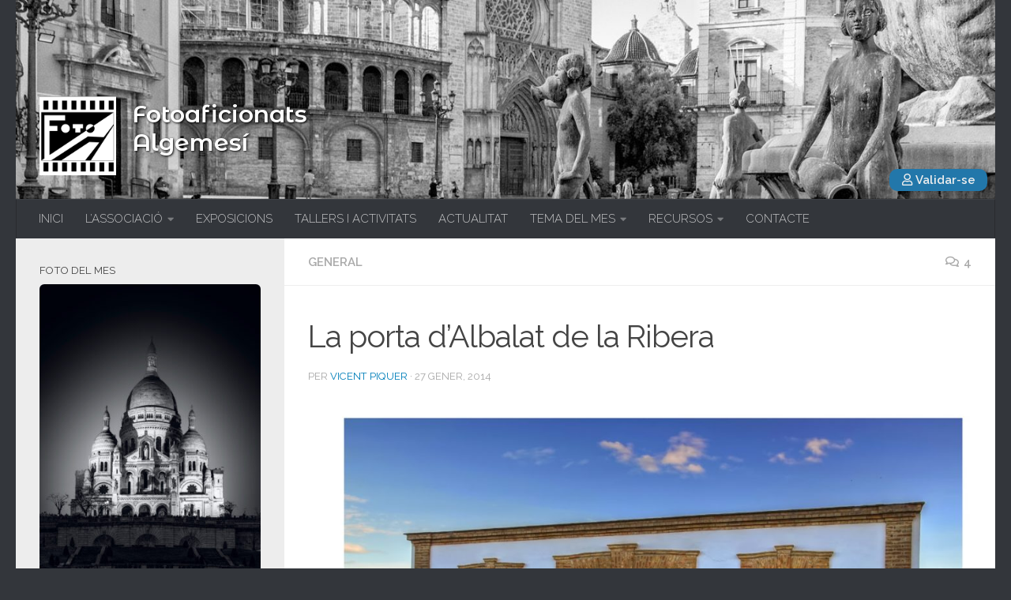

--- FILE ---
content_type: text/html; charset=UTF-8
request_url: https://fotoalgemesi.com/la-porta-dalbalat-de-la-ribera/
body_size: 22084
content:
<!DOCTYPE html>
<html class="no-js" lang="ca">
<head>
  <meta charset="UTF-8">
  <meta name="viewport" content="width=device-width, initial-scale=1.0">
  <link rel="profile" href="https://gmpg.org/xfn/11" />
  <link rel="pingback" href="https://fotoalgemesi.com/xmlrpc.php">
  <link rel="stylesheet" href="https://use.fontawesome.com/releases/v5.8.2/css/all.css" integrity="sha384-oS3vJWv+0UjzBfQzYUhtDYW+Pj2yciDJxpsK1OYPAYjqT085Qq/1cq5FLXAZQ7Ay" crossorigin="anonymous">
  <link href="https://fonts.googleapis.com/css?family=Montserrat+Alternates:500,600&display=swap" rel="stylesheet">
  <title>La porta d&#8217;Albalat de la Ribera &#8211; Fotoaficionats Algemesí</title>
<style>
#wpadminbar #wp-admin-bar-wccp_free_top_button .ab-icon:before {
	content: "\f160";
	color: #02CA02;
	top: 3px;
}
#wpadminbar #wp-admin-bar-wccp_free_top_button .ab-icon {
	transform: rotate(45deg);
}
</style>
<meta name='robots' content='max-image-preview:large' />
<script>document.documentElement.className = document.documentElement.className.replace("no-js","js");</script>
<link rel="alternate" type="application/rss+xml" title="Fotoaficionats Algemesí &raquo; Canal d&#039;informació" href="https://fotoalgemesi.com/feed/" />
<link rel="alternate" type="application/rss+xml" title="Fotoaficionats Algemesí &raquo; Canal dels comentaris" href="https://fotoalgemesi.com/comments/feed/" />
<script id="wpp-js" src="https://fotoalgemesi.com/wp-content/plugins/wordpress-popular-posts/assets/js/wpp.min.js?ver=7.3.3" data-sampling="0" data-sampling-rate="100" data-api-url="https://fotoalgemesi.com/wp-json/wordpress-popular-posts" data-post-id="2738" data-token="a87d947f9b" data-lang="0" data-debug="0" type="text/javascript"></script>
<link id="hu-user-gfont" href="//fonts.googleapis.com/css?family=Raleway:400,300,600" rel="stylesheet" type="text/css"><link rel="alternate" type="application/rss+xml" title="Fotoaficionats Algemesí &raquo; La porta d&#8217;Albalat de la Ribera Canal dels comentaris" href="https://fotoalgemesi.com/la-porta-dalbalat-de-la-ribera/feed/" />
<style class="optimize_css_2" type="text/css" media="all">.captcha-image{border:1px solid;padding:10px;display:inline-block;text-align:center}.cf7ic_instructions{display:block}.captcha-image .cf7ic_instructions span{font-weight:700}span.captcha-image>label{display:inline-block!important;position:relative;width:auto!important}.captcha-image svg{padding:5px;width:35px;height:35px;box-sizing:border-box}.captcha-image label>input+svg{cursor:pointer;border:2px solid #fff0;position:relative;overflow:hidden}.captcha-image label:nth-child(2),.captcha-image label:nth-child(3){margin-right:5px}.captcha-image label>input:checked+svg,.captcha-image label>input:focus+svg{border:2px solid red}span.wpcf7-form-control.wpcf7-cf7ic{border:none}.kc_captcha{display:inherit}.cf7ic-style1{border:1px solid;padding:10px;display:inline-block;text-align:center}.cf7ic-icon-wrapper{font-size:inherit}.cf7ic-style1 .cf7ic-icon-wrapper .fa,.cf7ic-style1 .cf7ic-icon-wrapper svg{font-size:inherit;border-color:inherit}body .cf7ic-style1 .cf7ic-icon-wrapper svg{width:1em;height:1em;fill:currentColor;box-sizing:content-box!important}.woocommerce .captcha-image .cf7ic-icon-wrapper label,.woocommerce-page .captcha-image .cf7ic-icon-wrapper label,.captcha-image .cf7ic-icon-wrapper label{display:inline-block;width:inherit;vertical-align:text-top}.captcha-image label>input{opacity:0!important;width:0!important;height:0!important;min-width:0!important;min-height:0!important;margin:0!important;padding:0!important;border:none!important;position:absolute!important}.captcha-image label>input+*{position:static;cursor:pointer;border-width:2px;border-style:none;border-color:#fff0;padding:7px}.captcha-image label>input:checked+*,.captcha-image label>input:focus+*{padding:7px;border-width:2px;border-style:solid}.cf7ic-special{opacity:0;filter:alpha(opacity=0);pointer-events:none;position:absolute;left:0;width:200px}.cf7ic-loader,.cf7ic-loader:before,.cf7ic-loader:after{border-radius:50%!important;width:2em!important;height:2em!important;-webkit-animation-fill-mode:both;animation-fill-mode:both;-webkit-animation:cf7ic-load 1.2s infinite ease-in-out;animation:cf7ic-load 1.2s infinite ease-in-out}.cf7ic-loader{display:block;color:#444;font-size:10px!important;margin:4.8em 6em!important;position:relative!important;text-indent:-9999em!important;-webkit-transform:translateZ(0)!important;-ms-transform:translateZ(0)!important;transform:translateZ(0)!important;-webkit-animation-delay:-0.16s;animation-delay:-0.16s}.cf7ic-loader:before,.cf7ic-loader:after{content:'';position:absolute;top:0}.cf7ic-loader:before{left:-3.5em;-webkit-animation-delay:-0.32s;animation-delay:-0.32s}.cf7ic-loader:after{left:3.5em}@-webkit-keyframes cf7ic-load{0%,80%,100%{box-shadow:0 2.5em 0 -1.3em}40%{box-shadow:0 2.5em 0 0}}@keyframes cf7ic-load{0%,80%,100%{box-shadow:0 2.5em 0 -1.3em}40%{box-shadow:0 2.5em 0 0}}.ai1ic-fields{height:0!important;display:block;overflow:hidden!important}body .ai1ic-fields input{position:absolute;transform:scale(0)}.cf7ic-wpf{margin-bottom:30px!important}.cf7ic-wpf .captcha-image label{width:35px!important}.cf7ic-wpf .captcha-image label i{width:35px!important;text-align:center}.cf7ic-wpf .captcha-image .cf7ic-icon-wrapper{display:block;text-align:left!important}</style>
<link rel='stylesheet' id='classic-theme-styles-css' href='https://fotoalgemesi.com/wp-includes/css/classic-themes.min.css' type='text/css' media='all' />
<style id='global-styles-inline-css' type='text/css'>
body{--wp--preset--color--black: #000000;--wp--preset--color--cyan-bluish-gray: #abb8c3;--wp--preset--color--white: #ffffff;--wp--preset--color--pale-pink: #f78da7;--wp--preset--color--vivid-red: #cf2e2e;--wp--preset--color--luminous-vivid-orange: #ff6900;--wp--preset--color--luminous-vivid-amber: #fcb900;--wp--preset--color--light-green-cyan: #7bdcb5;--wp--preset--color--vivid-green-cyan: #00d084;--wp--preset--color--pale-cyan-blue: #8ed1fc;--wp--preset--color--vivid-cyan-blue: #0693e3;--wp--preset--color--vivid-purple: #9b51e0;--wp--preset--gradient--vivid-cyan-blue-to-vivid-purple: linear-gradient(135deg,rgba(6,147,227,1) 0%,rgb(155,81,224) 100%);--wp--preset--gradient--light-green-cyan-to-vivid-green-cyan: linear-gradient(135deg,rgb(122,220,180) 0%,rgb(0,208,130) 100%);--wp--preset--gradient--luminous-vivid-amber-to-luminous-vivid-orange: linear-gradient(135deg,rgba(252,185,0,1) 0%,rgba(255,105,0,1) 100%);--wp--preset--gradient--luminous-vivid-orange-to-vivid-red: linear-gradient(135deg,rgba(255,105,0,1) 0%,rgb(207,46,46) 100%);--wp--preset--gradient--very-light-gray-to-cyan-bluish-gray: linear-gradient(135deg,rgb(238,238,238) 0%,rgb(169,184,195) 100%);--wp--preset--gradient--cool-to-warm-spectrum: linear-gradient(135deg,rgb(74,234,220) 0%,rgb(151,120,209) 20%,rgb(207,42,186) 40%,rgb(238,44,130) 60%,rgb(251,105,98) 80%,rgb(254,248,76) 100%);--wp--preset--gradient--blush-light-purple: linear-gradient(135deg,rgb(255,206,236) 0%,rgb(152,150,240) 100%);--wp--preset--gradient--blush-bordeaux: linear-gradient(135deg,rgb(254,205,165) 0%,rgb(254,45,45) 50%,rgb(107,0,62) 100%);--wp--preset--gradient--luminous-dusk: linear-gradient(135deg,rgb(255,203,112) 0%,rgb(199,81,192) 50%,rgb(65,88,208) 100%);--wp--preset--gradient--pale-ocean: linear-gradient(135deg,rgb(255,245,203) 0%,rgb(182,227,212) 50%,rgb(51,167,181) 100%);--wp--preset--gradient--electric-grass: linear-gradient(135deg,rgb(202,248,128) 0%,rgb(113,206,126) 100%);--wp--preset--gradient--midnight: linear-gradient(135deg,rgb(2,3,129) 0%,rgb(40,116,252) 100%);--wp--preset--duotone--dark-grayscale: url('#wp-duotone-dark-grayscale');--wp--preset--duotone--grayscale: url('#wp-duotone-grayscale');--wp--preset--duotone--purple-yellow: url('#wp-duotone-purple-yellow');--wp--preset--duotone--blue-red: url('#wp-duotone-blue-red');--wp--preset--duotone--midnight: url('#wp-duotone-midnight');--wp--preset--duotone--magenta-yellow: url('#wp-duotone-magenta-yellow');--wp--preset--duotone--purple-green: url('#wp-duotone-purple-green');--wp--preset--duotone--blue-orange: url('#wp-duotone-blue-orange');--wp--preset--font-size--small: 13px;--wp--preset--font-size--medium: 20px;--wp--preset--font-size--large: 36px;--wp--preset--font-size--x-large: 42px;--wp--preset--spacing--20: 0.44rem;--wp--preset--spacing--30: 0.67rem;--wp--preset--spacing--40: 1rem;--wp--preset--spacing--50: 1.5rem;--wp--preset--spacing--60: 2.25rem;--wp--preset--spacing--70: 3.38rem;--wp--preset--spacing--80: 5.06rem;}:where(.is-layout-flex){gap: 0.5em;}body .is-layout-flow > .alignleft{float: left;margin-inline-start: 0;margin-inline-end: 2em;}body .is-layout-flow > .alignright{float: right;margin-inline-start: 2em;margin-inline-end: 0;}body .is-layout-flow > .aligncenter{margin-left: auto !important;margin-right: auto !important;}body .is-layout-constrained > .alignleft{float: left;margin-inline-start: 0;margin-inline-end: 2em;}body .is-layout-constrained > .alignright{float: right;margin-inline-start: 2em;margin-inline-end: 0;}body .is-layout-constrained > .aligncenter{margin-left: auto !important;margin-right: auto !important;}body .is-layout-constrained > :where(:not(.alignleft):not(.alignright):not(.alignfull)){max-width: var(--wp--style--global--content-size);margin-left: auto !important;margin-right: auto !important;}body .is-layout-constrained > .alignwide{max-width: var(--wp--style--global--wide-size);}body .is-layout-flex{display: flex;}body .is-layout-flex{flex-wrap: wrap;align-items: center;}body .is-layout-flex > *{margin: 0;}:where(.wp-block-columns.is-layout-flex){gap: 2em;}.has-black-color{color: var(--wp--preset--color--black) !important;}.has-cyan-bluish-gray-color{color: var(--wp--preset--color--cyan-bluish-gray) !important;}.has-white-color{color: var(--wp--preset--color--white) !important;}.has-pale-pink-color{color: var(--wp--preset--color--pale-pink) !important;}.has-vivid-red-color{color: var(--wp--preset--color--vivid-red) !important;}.has-luminous-vivid-orange-color{color: var(--wp--preset--color--luminous-vivid-orange) !important;}.has-luminous-vivid-amber-color{color: var(--wp--preset--color--luminous-vivid-amber) !important;}.has-light-green-cyan-color{color: var(--wp--preset--color--light-green-cyan) !important;}.has-vivid-green-cyan-color{color: var(--wp--preset--color--vivid-green-cyan) !important;}.has-pale-cyan-blue-color{color: var(--wp--preset--color--pale-cyan-blue) !important;}.has-vivid-cyan-blue-color{color: var(--wp--preset--color--vivid-cyan-blue) !important;}.has-vivid-purple-color{color: var(--wp--preset--color--vivid-purple) !important;}.has-black-background-color{background-color: var(--wp--preset--color--black) !important;}.has-cyan-bluish-gray-background-color{background-color: var(--wp--preset--color--cyan-bluish-gray) !important;}.has-white-background-color{background-color: var(--wp--preset--color--white) !important;}.has-pale-pink-background-color{background-color: var(--wp--preset--color--pale-pink) !important;}.has-vivid-red-background-color{background-color: var(--wp--preset--color--vivid-red) !important;}.has-luminous-vivid-orange-background-color{background-color: var(--wp--preset--color--luminous-vivid-orange) !important;}.has-luminous-vivid-amber-background-color{background-color: var(--wp--preset--color--luminous-vivid-amber) !important;}.has-light-green-cyan-background-color{background-color: var(--wp--preset--color--light-green-cyan) !important;}.has-vivid-green-cyan-background-color{background-color: var(--wp--preset--color--vivid-green-cyan) !important;}.has-pale-cyan-blue-background-color{background-color: var(--wp--preset--color--pale-cyan-blue) !important;}.has-vivid-cyan-blue-background-color{background-color: var(--wp--preset--color--vivid-cyan-blue) !important;}.has-vivid-purple-background-color{background-color: var(--wp--preset--color--vivid-purple) !important;}.has-black-border-color{border-color: var(--wp--preset--color--black) !important;}.has-cyan-bluish-gray-border-color{border-color: var(--wp--preset--color--cyan-bluish-gray) !important;}.has-white-border-color{border-color: var(--wp--preset--color--white) !important;}.has-pale-pink-border-color{border-color: var(--wp--preset--color--pale-pink) !important;}.has-vivid-red-border-color{border-color: var(--wp--preset--color--vivid-red) !important;}.has-luminous-vivid-orange-border-color{border-color: var(--wp--preset--color--luminous-vivid-orange) !important;}.has-luminous-vivid-amber-border-color{border-color: var(--wp--preset--color--luminous-vivid-amber) !important;}.has-light-green-cyan-border-color{border-color: var(--wp--preset--color--light-green-cyan) !important;}.has-vivid-green-cyan-border-color{border-color: var(--wp--preset--color--vivid-green-cyan) !important;}.has-pale-cyan-blue-border-color{border-color: var(--wp--preset--color--pale-cyan-blue) !important;}.has-vivid-cyan-blue-border-color{border-color: var(--wp--preset--color--vivid-cyan-blue) !important;}.has-vivid-purple-border-color{border-color: var(--wp--preset--color--vivid-purple) !important;}.has-vivid-cyan-blue-to-vivid-purple-gradient-background{background: var(--wp--preset--gradient--vivid-cyan-blue-to-vivid-purple) !important;}.has-light-green-cyan-to-vivid-green-cyan-gradient-background{background: var(--wp--preset--gradient--light-green-cyan-to-vivid-green-cyan) !important;}.has-luminous-vivid-amber-to-luminous-vivid-orange-gradient-background{background: var(--wp--preset--gradient--luminous-vivid-amber-to-luminous-vivid-orange) !important;}.has-luminous-vivid-orange-to-vivid-red-gradient-background{background: var(--wp--preset--gradient--luminous-vivid-orange-to-vivid-red) !important;}.has-very-light-gray-to-cyan-bluish-gray-gradient-background{background: var(--wp--preset--gradient--very-light-gray-to-cyan-bluish-gray) !important;}.has-cool-to-warm-spectrum-gradient-background{background: var(--wp--preset--gradient--cool-to-warm-spectrum) !important;}.has-blush-light-purple-gradient-background{background: var(--wp--preset--gradient--blush-light-purple) !important;}.has-blush-bordeaux-gradient-background{background: var(--wp--preset--gradient--blush-bordeaux) !important;}.has-luminous-dusk-gradient-background{background: var(--wp--preset--gradient--luminous-dusk) !important;}.has-pale-ocean-gradient-background{background: var(--wp--preset--gradient--pale-ocean) !important;}.has-electric-grass-gradient-background{background: var(--wp--preset--gradient--electric-grass) !important;}.has-midnight-gradient-background{background: var(--wp--preset--gradient--midnight) !important;}.has-small-font-size{font-size: var(--wp--preset--font-size--small) !important;}.has-medium-font-size{font-size: var(--wp--preset--font-size--medium) !important;}.has-large-font-size{font-size: var(--wp--preset--font-size--large) !important;}.has-x-large-font-size{font-size: var(--wp--preset--font-size--x-large) !important;}
.wp-block-navigation a:where(:not(.wp-element-button)){color: inherit;}
:where(.wp-block-columns.is-layout-flex){gap: 2em;}
.wp-block-pullquote{font-size: 1.5em;line-height: 1.6;}
</style>
<style class="optimize_css_2" type="text/css" media="all">.wpcf7 .screen-reader-response{position:absolute;overflow:hidden;clip:rect(1px,1px,1px,1px);clip-path:inset(50%);height:1px;width:1px;margin:-1px;padding:0;border:0;word-wrap:normal!important}.wpcf7 form .wpcf7-response-output{margin:2em .5em 1em;padding:.2em 1em;border:2px solid #00a0d2}.wpcf7 form.init .wpcf7-response-output,.wpcf7 form.resetting .wpcf7-response-output,.wpcf7 form.submitting .wpcf7-response-output{display:none}.wpcf7 form.sent .wpcf7-response-output{border-color:#46b450}.wpcf7 form.failed .wpcf7-response-output,.wpcf7 form.aborted .wpcf7-response-output{border-color:#dc3232}.wpcf7 form.spam .wpcf7-response-output{border-color:#f56e28}.wpcf7 form.invalid .wpcf7-response-output,.wpcf7 form.unaccepted .wpcf7-response-output,.wpcf7 form.payment-required .wpcf7-response-output{border-color:#ffb900}.wpcf7-form-control-wrap{position:relative}.wpcf7-not-valid-tip{color:#dc3232;font-size:1em;font-weight:400;display:block}.use-floating-validation-tip .wpcf7-not-valid-tip{position:relative;top:-2ex;left:1em;z-index:100;border:1px solid #dc3232;background:#fff;padding:.2em .8em;width:24em}.wpcf7-list-item{display:inline-block;margin:0 0 0 1em}.wpcf7-list-item-label::before,.wpcf7-list-item-label::after{content:" "}.wpcf7-spinner{visibility:hidden;display:inline-block;background-color:#23282d;opacity:.75;width:24px;height:24px;border:none;border-radius:100%;padding:0;margin:0 24px;position:relative}form.submitting .wpcf7-spinner{visibility:visible}.wpcf7-spinner::before{content:'';position:absolute;background-color:#fbfbfc;top:4px;left:4px;width:6px;height:6px;border:none;border-radius:100%;transform-origin:8px 8px;animation-name:spin;animation-duration:1000ms;animation-timing-function:linear;animation-iteration-count:infinite}@media (prefers-reduced-motion:reduce){.wpcf7-spinner::before{animation-name:blink;animation-duration:2000ms}}@keyframes spin{from{transform:rotate(0deg)}to{transform:rotate(360deg)}}@keyframes blink{from{opacity:0}50%{opacity:1}to{opacity:0}}.wpcf7 input[type="file"]{cursor:pointer}.wpcf7 input[type="file"]:disabled{cursor:default}.wpcf7 .wpcf7-submit:disabled{cursor:not-allowed}.wpcf7 input[type="url"],.wpcf7 input[type="email"],.wpcf7 input[type="tel"]{direction:ltr}.wpcf7-reflection>output{display:list-item;list-style:none}.wpcf7-reflection>output[hidden]{display:none}</style>
<link rel='stylesheet' id='responsive-lightbox-tosrus-css' href='https://fotoalgemesi.com/wp-content/plugins/responsive-lightbox/assets/tosrus/jquery.tosrus.min.css' type='text/css' media='all' />
<link rel='stylesheet' id='wordpress-popular-posts-css-css' href='https://fotoalgemesi.com/wp-content/plugins/wordpress-popular-posts/assets/css/wpp.css' type='text/css' media='all' />
<style class="optimize_css_2" type="text/css" media="all">@font-face{font-display:block;font-family:TablePress;font-style:normal;font-weight:400;src:url([data-uri]) format("woff2"),url(https://fotoalgemesi.com/wp-content/plugins/tablepress/css/build/tablepress.woff) format("woff")}.tablepress{--text-color:#111;--head-text-color:var(--text-color);--head-bg-color:#d9edf7;--odd-text-color:var(--text-color);--odd-bg-color:#f9f9f9;--even-text-color:var(--text-color);--even-bg-color:#fff;--hover-text-color:var(--text-color);--hover-bg-color:#f3f3f3;--border-color:#ddd;--padding:0.5rem;border:none;border-collapse:collapse;border-spacing:0;clear:both;margin:0 auto 1rem;table-layout:auto;width:100%}.tablepress>:not(caption)>*>*{background:none;border:none;box-sizing:initial;float:none!important;padding:var(--padding);text-align:left;vertical-align:top}.tablepress>*+tbody>*>*,.tablepress>tbody>*~*>*,.tablepress>tfoot>*>*{border-top:1px solid var(--border-color)}.tablepress>:where(thead,tfoot)>*>th{background-color:var(--head-bg-color);color:var(--head-text-color);font-weight:700;vertical-align:middle;word-break:normal}.tablepress>:where(tbody)>tr>*{color:var(--text-color)}.tablepress>:where(tbody)>.odd>*{background-color:var(--odd-bg-color);color:var(--odd-text-color)}.tablepress>:where(tbody)>.even>*{background-color:var(--even-bg-color);color:var(--even-text-color)}.tablepress>.row-hover>tr:hover>*{background-color:var(--hover-bg-color);color:var(--hover-text-color)}.tablepress img{border:none;margin:0;max-width:none;padding:0}.tablepress-table-description{clear:both;display:block}.dataTables_wrapper{clear:both;margin-bottom:1rem;position:relative}.dataTables_wrapper .tablepress{clear:both;margin-bottom:0}.dataTables_wrapper:after{clear:both;content:"";display:block;height:0;line-height:0;visibility:hidden}.dataTables_wrapper label input,.dataTables_wrapper label select{display:inline;margin:2px;width:auto}.dataTables_length{float:left;white-space:nowrap}.dataTables_filter{float:right;white-space:nowrap}.dataTables_filter label input{margin-left:.5em;margin-right:0}.dataTables_info{clear:both;float:left;margin:4px 0 0}.dataTables_paginate{float:right;margin:4px 0 0}.dataTables_paginate .paginate_button{color:#111;display:inline-block;margin:0 5px;outline:none;position:relative;text-decoration:underline}.dataTables_paginate .paginate_button:first-child{margin-left:0}.dataTables_paginate .paginate_button:last-child{margin-right:0}.dataTables_paginate .paginate_button:after,.dataTables_paginate .paginate_button:before{color:#d9edf7}.dataTables_paginate .paginate_button:hover{cursor:pointer;text-decoration:none}.dataTables_paginate .paginate_button:hover:after,.dataTables_paginate .paginate_button:hover:before{color:#049cdb}.dataTables_paginate .paginate_button.disabled{color:#999;cursor:default;text-decoration:none}.dataTables_paginate .paginate_button.disabled:after,.dataTables_paginate .paginate_button.disabled:before{color:#f9f9f9}.dataTables_paginate .paginate_button.current{cursor:default;font-weight:700;text-decoration:none}.dataTables_paginate.paging_simple{padding:0 15px}.dataTables_paginate.paging_simple .paginate_button.next:after,.dataTables_paginate.paging_simple .paginate_button.previous:before{font-family:TablePress;font-size:14px;font-weight:700;text-align:left;-webkit-font-smoothing:antialiased;bottom:0;content:"\f053";height:14px;left:-14px;line-height:1;margin:auto;position:absolute;right:auto;text-shadow:.1em .1em #666;top:0;width:14px}.dataTables_paginate.paging_simple .paginate_button.next:after{content:"\f054";left:auto;text-align:right}.dataTables_scroll{clear:both}.dataTables_scroll .tablepress{width:100%!important}.dataTables_scrollHead table.tablepress{margin:0}.dataTables_scrollBody{-webkit-overflow-scrolling:touch}.dataTables_scrollBody .tablepress thead th:after{content:""}.dataTables_wrapper .dataTables_scroll div.dataTables_scrollBody td>div.dataTables_sizing,.dataTables_wrapper .dataTables_scroll div.dataTables_scrollBody th>div.dataTables_sizing{height:0;margin:0!important;overflow:hidden;padding:0!important}.tablepress{--head-active-bg-color:#049cdb;--head-active-text-color:var(--head-text-color)}.tablepress .sorting,.tablepress .sorting_asc,.tablepress .sorting_desc{cursor:pointer;outline:none;padding-right:20px;position:relative}.tablepress .sorting:after,.tablepress .sorting_asc:after,.tablepress .sorting_desc:after{font-family:TablePress;font-size:14px;font-weight:400;-webkit-font-smoothing:antialiased;bottom:0;height:14px;left:auto;line-height:1;margin:auto;position:absolute;right:6px;top:0}.tablepress .sorting:after{content:"\f0dc"}.tablepress .sorting_asc:after{content:"\f0d8";padding:0 0 2px}.tablepress .sorting_desc:after{content:"\f0d7"}.tablepress .sorting:hover,.tablepress .sorting_asc,.tablepress .sorting_desc{background-color:var(--head-active-bg-color);color:var(--head-active-text-color)}</style>
<style class="optimize_css_2" type="text/css" media="all">.lazy-hidden,.entry img.lazy-hidden,img.thumbnail.lazy-hidden{background-color:#fff;background-image:url(https://fotoalgemesi.com/wp-content/plugins/a3-lazy-load/assets/css/loading.gif);background-repeat:no-repeat;background-position:50% 50%}figure.wp-block-image img.lazy-hidden{min-width:150px}picture source[type="image/webp"]{display:block}</style>
<link rel='stylesheet' id='a3a3_lazy_load-css' href='//fotoalgemesi.com/wp-content/uploads/sass/a3_lazy_load.min.css' type='text/css' media='all' />
<link rel='stylesheet' id='__EPYT__style-css' href='https://fotoalgemesi.com/wp-content/plugins/youtube-embed-plus/styles/ytprefs.min.css' type='text/css' media='all' />
<style id='__EPYT__style-inline-css' type='text/css'>

                .epyt-gallery-thumb {
                        width: 33.333%;
                }
                
</style>
<link rel='stylesheet' id='wpo_min-header-0-css' href='https://fotoalgemesi.com/wp-content/cache/wpo-minify/1768442235/assets/wpo-minify-header-e5d2319d.min.css' type='text/css' media='all' />
<script type='text/javascript' src='https://fotoalgemesi.com/wp-content/cache/wpo-minify/1768442235/assets/wpo-minify-header-fcc517fe.min.js' id='wpo_min-header-0-js'></script>
<script type='text/javascript' src='https://fotoalgemesi.com/wp-content/cache/wpo-minify/1768442235/assets/wpo-minify-header-69a9630b.min.js' id='wpo_min-header-1-js'></script>
<script type='text/javascript' id='wpo_min-header-2-js-extra'>
/* <![CDATA[ */
var _EPYT_ = {"ajaxurl":"https:\/\/fotoalgemesi.com\/wp-admin\/admin-ajax.php","security":"f09fdad214","gallery_scrolloffset":"20","eppathtoscripts":"https:\/\/fotoalgemesi.com\/wp-content\/plugins\/youtube-embed-plus\/scripts\/","eppath":"https:\/\/fotoalgemesi.com\/wp-content\/plugins\/youtube-embed-plus\/","epresponsiveselector":"[\"iframe.__youtube_prefs__\"]","epdovol":"1","version":"14.2.4","evselector":"iframe.__youtube_prefs__[src], iframe[src*=\"youtube.com\/embed\/\"], iframe[src*=\"youtube-nocookie.com\/embed\/\"]","ajax_compat":"","maxres_facade":"eager","ytapi_load":"light","pause_others":"","stopMobileBuffer":"1","facade_mode":"","not_live_on_channel":""};
/* ]]> */
</script>
<script type='text/javascript' src='https://fotoalgemesi.com/wp-content/cache/wpo-minify/1768442235/assets/wpo-minify-header-b2bb1a4d.min.js' id='wpo_min-header-2-js'></script>
<link rel="https://api.w.org/" href="https://fotoalgemesi.com/wp-json/" /><link rel="alternate" type="application/json" href="https://fotoalgemesi.com/wp-json/wp/v2/posts/2738" /><link rel="EditURI" type="application/rsd+xml" title="RSD" href="https://fotoalgemesi.com/xmlrpc.php?rsd" />
<link rel="wlwmanifest" type="application/wlwmanifest+xml" href="https://fotoalgemesi.com/wp-includes/wlwmanifest.xml" />
<meta name="generator" content="WordPress 6.1.9" />
<link rel="canonical" href="https://fotoalgemesi.com/la-porta-dalbalat-de-la-ribera/" />
<link rel='shortlink' href='https://fotoalgemesi.com/?p=2738' />
<link rel="alternate" type="application/json+oembed" href="https://fotoalgemesi.com/wp-json/oembed/1.0/embed?url=https%3A%2F%2Ffotoalgemesi.com%2Fla-porta-dalbalat-de-la-ribera%2F" />
<link rel="alternate" type="text/xml+oembed" href="https://fotoalgemesi.com/wp-json/oembed/1.0/embed?url=https%3A%2F%2Ffotoalgemesi.com%2Fla-porta-dalbalat-de-la-ribera%2F&#038;format=xml" />
 <style media="screen">

		.simplesocialbuttons.simplesocialbuttons_inline .ssb-fb-like, .simplesocialbuttons.simplesocialbuttons_inline amp-facebook-like {
	  margin: 10pxpx;
	}
		 /*inline margin*/
	
	
	
	
	
		.simplesocialbuttons.simplesocialbuttons_inline.simplesocial-round-icon button{
	  margin: 10pxpx;
	}

	
			 /*margin-digbar*/

	
	
	
	
	
	
	
</style>

<!-- Open Graph Meta Tags generated by Simple Social Buttons 6.2.0 -->
<meta property="og:title" content="La porta d&#8217;Albalat de la Ribera - Fotoaficionats Algemesí" />
<meta property="og:type" content="article" />
<meta property="og:url" content="https://fotoalgemesi.com/la-porta-dalbalat-de-la-ribera/" />
<meta property="og:site_name" content="Fotoaficionats Algemesí" />
<meta property="og:image" content="https://fotoalgemesi.com/wp-content/uploads/2014/01/Porta-dAlbalat-2.jpg" />
<meta name="twitter:card" content="summary_large_image" />
<meta name="twitter:title" content="La porta d&#8217;Albalat de la Ribera - Fotoaficionats Algemesí" />
<meta property="twitter:image" content="https://fotoalgemesi.com/wp-content/uploads/2014/01/Porta-dAlbalat-2.jpg" />
<script id="wpcp_disable_selection" type="text/javascript">
var image_save_msg='You are not allowed to save images!';
	var no_menu_msg='Context Menu disabled!';
	var smessage = "Tot el contingut d\\\&#039;aquesta p&agrave;gina est&agrave; protegit";

function disableEnterKey(e)
{
	var elemtype = e.target.tagName;
	
	elemtype = elemtype.toUpperCase();
	
	if (elemtype == "TEXT" || elemtype == "TEXTAREA" || elemtype == "INPUT" || elemtype == "PASSWORD" || elemtype == "SELECT" || elemtype == "OPTION" || elemtype == "EMBED")
	{
		elemtype = 'TEXT';
	}
	
	if (e.ctrlKey){
     var key;
     if(window.event)
          key = window.event.keyCode;     //IE
     else
          key = e.which;     //firefox (97)
    //if (key != 17) alert(key);
     if (elemtype!= 'TEXT' && (key == 97 || key == 65 || key == 67 || key == 99 || key == 88 || key == 120 || key == 26 || key == 85  || key == 86 || key == 83 || key == 43 || key == 73))
     {
		if(wccp_free_iscontenteditable(e)) return true;
		show_wpcp_message('You are not allowed to copy content or view source');
		return false;
     }else
     	return true;
     }
}


/*For contenteditable tags*/
function wccp_free_iscontenteditable(e)
{
	var e = e || window.event; // also there is no e.target property in IE. instead IE uses window.event.srcElement
  	
	var target = e.target || e.srcElement;

	var elemtype = e.target.nodeName;
	
	elemtype = elemtype.toUpperCase();
	
	var iscontenteditable = "false";
		
	if(typeof target.getAttribute!="undefined" ) iscontenteditable = target.getAttribute("contenteditable"); // Return true or false as string
	
	var iscontenteditable2 = false;
	
	if(typeof target.isContentEditable!="undefined" ) iscontenteditable2 = target.isContentEditable; // Return true or false as boolean

	if(target.parentElement.isContentEditable) iscontenteditable2 = true;
	
	if (iscontenteditable == "true" || iscontenteditable2 == true)
	{
		if(typeof target.style!="undefined" ) target.style.cursor = "text";
		
		return true;
	}
}

////////////////////////////////////
function disable_copy(e)
{	
	var e = e || window.event; // also there is no e.target property in IE. instead IE uses window.event.srcElement
	
	var elemtype = e.target.tagName;
	
	elemtype = elemtype.toUpperCase();
	
	if (elemtype == "TEXT" || elemtype == "TEXTAREA" || elemtype == "INPUT" || elemtype == "PASSWORD" || elemtype == "SELECT" || elemtype == "OPTION" || elemtype == "EMBED")
	{
		elemtype = 'TEXT';
	}
	
	if(wccp_free_iscontenteditable(e)) return true;
	
	var isSafari = /Safari/.test(navigator.userAgent) && /Apple Computer/.test(navigator.vendor);
	
	var checker_IMG = '';
	if (elemtype == "IMG" && checker_IMG == 'checked' && e.detail >= 2) {show_wpcp_message(alertMsg_IMG);return false;}
	if (elemtype != "TEXT")
	{
		if (smessage !== "" && e.detail == 2)
			show_wpcp_message(smessage);
		
		if (isSafari)
			return true;
		else
			return false;
	}	
}

//////////////////////////////////////////
function disable_copy_ie()
{
	var e = e || window.event;
	var elemtype = window.event.srcElement.nodeName;
	elemtype = elemtype.toUpperCase();
	if(wccp_free_iscontenteditable(e)) return true;
	if (elemtype == "IMG") {show_wpcp_message(alertMsg_IMG);return false;}
	if (elemtype != "TEXT" && elemtype != "TEXTAREA" && elemtype != "INPUT" && elemtype != "PASSWORD" && elemtype != "SELECT" && elemtype != "OPTION" && elemtype != "EMBED")
	{
		return false;
	}
}	
function reEnable()
{
	return true;
}
document.onkeydown = disableEnterKey;
document.onselectstart = disable_copy_ie;
if(navigator.userAgent.indexOf('MSIE')==-1)
{
	document.onmousedown = disable_copy;
	document.onclick = reEnable;
}
function disableSelection(target)
{
    //For IE This code will work
    if (typeof target.onselectstart!="undefined")
    target.onselectstart = disable_copy_ie;
    
    //For Firefox This code will work
    else if (typeof target.style.MozUserSelect!="undefined")
    {target.style.MozUserSelect="none";}
    
    //All other  (ie: Opera) This code will work
    else
    target.onmousedown=function(){return false}
    target.style.cursor = "default";
}
//Calling the JS function directly just after body load
window.onload = function(){disableSelection(document.body);};

//////////////////special for safari Start////////////////
var onlongtouch;
var timer;
var touchduration = 1000; //length of time we want the user to touch before we do something

var elemtype = "";
function touchstart(e) {
	var e = e || window.event;
  // also there is no e.target property in IE.
  // instead IE uses window.event.srcElement
  	var target = e.target || e.srcElement;
	
	elemtype = window.event.srcElement.nodeName;
	
	elemtype = elemtype.toUpperCase();
	
	if(!wccp_pro_is_passive()) e.preventDefault();
	if (!timer) {
		timer = setTimeout(onlongtouch, touchduration);
	}
}

function touchend() {
    //stops short touches from firing the event
    if (timer) {
        clearTimeout(timer);
        timer = null;
    }
	onlongtouch();
}

onlongtouch = function(e) { //this will clear the current selection if anything selected
	
	if (elemtype != "TEXT" && elemtype != "TEXTAREA" && elemtype != "INPUT" && elemtype != "PASSWORD" && elemtype != "SELECT" && elemtype != "EMBED" && elemtype != "OPTION")	
	{
		if (window.getSelection) {
			if (window.getSelection().empty) {  // Chrome
			window.getSelection().empty();
			} else if (window.getSelection().removeAllRanges) {  // Firefox
			window.getSelection().removeAllRanges();
			}
		} else if (document.selection) {  // IE?
			document.selection.empty();
		}
		return false;
	}
};

document.addEventListener("DOMContentLoaded", function(event) { 
    window.addEventListener("touchstart", touchstart, false);
    window.addEventListener("touchend", touchend, false);
});

function wccp_pro_is_passive() {

  var cold = false,
  hike = function() {};

  try {
	  const object1 = {};
  var aid = Object.defineProperty(object1, 'passive', {
  get() {cold = true}
  });
  window.addEventListener('test', hike, aid);
  window.removeEventListener('test', hike, aid);
  } catch (e) {}

  return cold;
}
/*special for safari End*/
</script>
<script id="wpcp_disable_Right_Click" type="text/javascript">
document.ondragstart = function() { return false;}
	function nocontext(e) {
	   return false;
	}
	document.oncontextmenu = nocontext;
</script>
<style>
.unselectable
{
-moz-user-select:none;
-webkit-user-select:none;
cursor: default;
}
html
{
-webkit-touch-callout: none;
-webkit-user-select: none;
-khtml-user-select: none;
-moz-user-select: none;
-ms-user-select: none;
user-select: none;
-webkit-tap-highlight-color: rgba(0,0,0,0);
}
</style>
<script id="wpcp_css_disable_selection" type="text/javascript">
var e = document.getElementsByTagName('body')[0];
if(e)
{
	e.setAttribute('unselectable',"on");
}
</script>
            <style id="wpp-loading-animation-styles">@-webkit-keyframes bgslide{from{background-position-x:0}to{background-position-x:-200%}}@keyframes bgslide{from{background-position-x:0}to{background-position-x:-200%}}.wpp-widget-block-placeholder,.wpp-shortcode-placeholder{margin:0 auto;width:60px;height:3px;background:#dd3737;background:linear-gradient(90deg,#dd3737 0%,#571313 10%,#dd3737 100%);background-size:200% auto;border-radius:3px;-webkit-animation:bgslide 1s infinite linear;animation:bgslide 1s infinite linear}</style>
            <!--[if lt IE 9]>
<script src="https://fotoalgemesi.com/wp-content/themes/hueman/assets/front/js/ie/html5shiv-printshiv.min.js"></script>
<script src="https://fotoalgemesi.com/wp-content/themes/hueman/assets/front/js/ie/selectivizr.js"></script>
<![endif]-->
<style type="text/css">.recentcomments a{display:inline !important;padding:0 !important;margin:0 !important;}</style><style type="text/css">
.avatar {vertical-align:middle; margin-right:5px;}
.credit {font-size: 50%;}
</style>
		<link rel="icon" href="https://fotoalgemesi.com/wp-content/uploads/2019/05/cropped-logo-fotoaficionats-algemesi-48x48.png" sizes="32x32" />
<link rel="icon" href="https://fotoalgemesi.com/wp-content/uploads/2019/05/cropped-logo-fotoaficionats-algemesi-300x300.png" sizes="192x192" />
<link rel="apple-touch-icon" href="https://fotoalgemesi.com/wp-content/uploads/2019/05/cropped-logo-fotoaficionats-algemesi-300x300.png" />
<meta name="msapplication-TileImage" content="https://fotoalgemesi.com/wp-content/uploads/2019/05/cropped-logo-fotoaficionats-algemesi-300x300.png" />
		<style type="text/css" id="wp-custom-css">
			.related-posts li {
width: 30%;
margin: 0 1.5%;
}


.cats { font-size: 0.8em; text-transform: uppercase; }

.post a img { width: 100%; height: auto; }

.widget_media_image img { width: 100px; height: auto; }
.sidebar-top { display: none; }

.widget, .widget a { color:#222 !important; }
.widget .post-date { font-size:0.9em; color:#999; }
.entry p { color: #222; }

.post-thumbnail img { border-radius:0 !important; width: 100%; height: auto; border:1px solid silver;}

.exif .credit { font-size: 100% !important; }

@media only screen and (min-width: 1024px){
	.nav ul {
		width: 280px;
	}
}

@media only screen and (max-width: 1023px) {
	.site-description {
		display: block;
		font-size: 1em !important;
		margin-top:-3px !important;
	}
	.site-title { width: 50px !important;}
	.mobile-title-logo-in-header { display: flex !important; flex-direction:row; }
	.button_validarse{
		height:22px;
		top: 5px !important;
	}
}

.site-description {
	font-size: 2em;
	font-weight: 600;
	margin-top: 5px;
	margin-left: 20px;
	font-style:normal;
	color:#fff;
	font-family: 'Montserrat Alternates';
	line-height:1.2em;
	text-shadow: 1px 1px 3px #000;
}

#header-image-wrap img { border-radius:0; }
#header, body { background-color: #33363b; }
#header-image-wrap .central-header-zone { top:inherit; bottom:40px; }

.retranqueo { margin: 0 0 15px 30px; }

.button_validarse:hover{ background-color:#005588; color: #fff !important; }
.button_validarse {
	display: block;
	padding: 3px 15px;
	background-color: #2277aa;
	font-weight: bold;
	color: #eee !important;
	border-radius: 10px;
	position: absolute;
	bottom: 20px;
	right: 10px;
	width: auto !important;
}

a.politica { color: #007fba !important; }

#wpp-2 ul li {
	padding: 10px 0;
	border-bottom: 1px solid #e4e4e4;
	color: #999;
}

#wpp-2 ul li::before {
	font-family: 'Font Awesome 5 Free';
	font-weight: 900;
	font-size: 12px;
	margin-right: 6px;
	color: #ccc;
	display: inline-block!important;
	width: 1em;
	text-align: center;
	content: "\f017";
}

.ultimos_posts_con_autor ul li {
	padding: 10px 0;
	border-bottom: 1px solid #e4e4e4;
	color: #999;
}

.numero {
	background: #007fba;
  border-radius: 0.8em;
  -moz-border-radius: 0.8em;
  -webkit-border-radius: 0.8em;
  color: #ffffff;
  display: inline-block;
  font-weight: bold;
  line-height: 1.6em;
  margin-right: 5px;
  text-align: center;
  width: 1.6em;
	font-size: 0.8em;
}

.pad {
	box-sizing:border-box;
	width: 100%;
}

.post-standard .post-inner {
	box-sizing: border-box;
	width: 100%;
}

.entry .wp-caption-text { padding: 0px 20px 8px; color: #555; }

.derecha { float: right; width: 70%; }
.izquierda { float: left; width: 26%; }

/***IC***/
.pad.group article a.post-comments {
	position: relative;
	width: fit-content;
}
.pad.group article a.post-comments:before {
	display: none;
}
.pad.group .post-inner {
	padding: 5px 0 25px;
	border-bottom: 1px solid #ccc;
}
.pad.group .post-inner .post-thumbnail  {
	margin-left: 0;
	width: 40%;
	max-width: max-content;
}
.pad.group .post-inner .post-content  {
	width: 60%;
	padding-left: 25px;
}
@media (max-width: 1024px) {
	.pad.group .post-inner .post-thumbnail {
		width: 45%;
	}
	.pad.group .post-inner .post-content {
		    width: 50%;
	}
}
@media (max-width: 540px) {
	.pad.group .post-inner .post-thumbnail {
		width: 100%;
	}
	.pad.group .post-inner .post-content {
		    width: 100%;
		padding-left: 0;
		        margin-top: 15px;
	}
}		</style>
		</head>

<body class="post-template-default single single-post postid-2738 single-format-standard wp-custom-logo wp-embed-responsive unselectable col-2cr full-width header-desktop-sticky header-mobile-sticky chrome">
<svg xmlns="http://www.w3.org/2000/svg" viewBox="0 0 0 0" width="0" height="0" focusable="false" role="none" style="visibility: hidden; position: absolute; left: -9999px; overflow: hidden;" ><defs><filter id="wp-duotone-dark-grayscale"><feColorMatrix color-interpolation-filters="sRGB" type="matrix" values=" .299 .587 .114 0 0 .299 .587 .114 0 0 .299 .587 .114 0 0 .299 .587 .114 0 0 " /><feComponentTransfer color-interpolation-filters="sRGB" ><feFuncR type="table" tableValues="0 0.49803921568627" /><feFuncG type="table" tableValues="0 0.49803921568627" /><feFuncB type="table" tableValues="0 0.49803921568627" /><feFuncA type="table" tableValues="1 1" /></feComponentTransfer><feComposite in2="SourceGraphic" operator="in" /></filter></defs></svg><svg xmlns="http://www.w3.org/2000/svg" viewBox="0 0 0 0" width="0" height="0" focusable="false" role="none" style="visibility: hidden; position: absolute; left: -9999px; overflow: hidden;" ><defs><filter id="wp-duotone-grayscale"><feColorMatrix color-interpolation-filters="sRGB" type="matrix" values=" .299 .587 .114 0 0 .299 .587 .114 0 0 .299 .587 .114 0 0 .299 .587 .114 0 0 " /><feComponentTransfer color-interpolation-filters="sRGB" ><feFuncR type="table" tableValues="0 1" /><feFuncG type="table" tableValues="0 1" /><feFuncB type="table" tableValues="0 1" /><feFuncA type="table" tableValues="1 1" /></feComponentTransfer><feComposite in2="SourceGraphic" operator="in" /></filter></defs></svg><svg xmlns="http://www.w3.org/2000/svg" viewBox="0 0 0 0" width="0" height="0" focusable="false" role="none" style="visibility: hidden; position: absolute; left: -9999px; overflow: hidden;" ><defs><filter id="wp-duotone-purple-yellow"><feColorMatrix color-interpolation-filters="sRGB" type="matrix" values=" .299 .587 .114 0 0 .299 .587 .114 0 0 .299 .587 .114 0 0 .299 .587 .114 0 0 " /><feComponentTransfer color-interpolation-filters="sRGB" ><feFuncR type="table" tableValues="0.54901960784314 0.98823529411765" /><feFuncG type="table" tableValues="0 1" /><feFuncB type="table" tableValues="0.71764705882353 0.25490196078431" /><feFuncA type="table" tableValues="1 1" /></feComponentTransfer><feComposite in2="SourceGraphic" operator="in" /></filter></defs></svg><svg xmlns="http://www.w3.org/2000/svg" viewBox="0 0 0 0" width="0" height="0" focusable="false" role="none" style="visibility: hidden; position: absolute; left: -9999px; overflow: hidden;" ><defs><filter id="wp-duotone-blue-red"><feColorMatrix color-interpolation-filters="sRGB" type="matrix" values=" .299 .587 .114 0 0 .299 .587 .114 0 0 .299 .587 .114 0 0 .299 .587 .114 0 0 " /><feComponentTransfer color-interpolation-filters="sRGB" ><feFuncR type="table" tableValues="0 1" /><feFuncG type="table" tableValues="0 0.27843137254902" /><feFuncB type="table" tableValues="0.5921568627451 0.27843137254902" /><feFuncA type="table" tableValues="1 1" /></feComponentTransfer><feComposite in2="SourceGraphic" operator="in" /></filter></defs></svg><svg xmlns="http://www.w3.org/2000/svg" viewBox="0 0 0 0" width="0" height="0" focusable="false" role="none" style="visibility: hidden; position: absolute; left: -9999px; overflow: hidden;" ><defs><filter id="wp-duotone-midnight"><feColorMatrix color-interpolation-filters="sRGB" type="matrix" values=" .299 .587 .114 0 0 .299 .587 .114 0 0 .299 .587 .114 0 0 .299 .587 .114 0 0 " /><feComponentTransfer color-interpolation-filters="sRGB" ><feFuncR type="table" tableValues="0 0" /><feFuncG type="table" tableValues="0 0.64705882352941" /><feFuncB type="table" tableValues="0 1" /><feFuncA type="table" tableValues="1 1" /></feComponentTransfer><feComposite in2="SourceGraphic" operator="in" /></filter></defs></svg><svg xmlns="http://www.w3.org/2000/svg" viewBox="0 0 0 0" width="0" height="0" focusable="false" role="none" style="visibility: hidden; position: absolute; left: -9999px; overflow: hidden;" ><defs><filter id="wp-duotone-magenta-yellow"><feColorMatrix color-interpolation-filters="sRGB" type="matrix" values=" .299 .587 .114 0 0 .299 .587 .114 0 0 .299 .587 .114 0 0 .299 .587 .114 0 0 " /><feComponentTransfer color-interpolation-filters="sRGB" ><feFuncR type="table" tableValues="0.78039215686275 1" /><feFuncG type="table" tableValues="0 0.94901960784314" /><feFuncB type="table" tableValues="0.35294117647059 0.47058823529412" /><feFuncA type="table" tableValues="1 1" /></feComponentTransfer><feComposite in2="SourceGraphic" operator="in" /></filter></defs></svg><svg xmlns="http://www.w3.org/2000/svg" viewBox="0 0 0 0" width="0" height="0" focusable="false" role="none" style="visibility: hidden; position: absolute; left: -9999px; overflow: hidden;" ><defs><filter id="wp-duotone-purple-green"><feColorMatrix color-interpolation-filters="sRGB" type="matrix" values=" .299 .587 .114 0 0 .299 .587 .114 0 0 .299 .587 .114 0 0 .299 .587 .114 0 0 " /><feComponentTransfer color-interpolation-filters="sRGB" ><feFuncR type="table" tableValues="0.65098039215686 0.40392156862745" /><feFuncG type="table" tableValues="0 1" /><feFuncB type="table" tableValues="0.44705882352941 0.4" /><feFuncA type="table" tableValues="1 1" /></feComponentTransfer><feComposite in2="SourceGraphic" operator="in" /></filter></defs></svg><svg xmlns="http://www.w3.org/2000/svg" viewBox="0 0 0 0" width="0" height="0" focusable="false" role="none" style="visibility: hidden; position: absolute; left: -9999px; overflow: hidden;" ><defs><filter id="wp-duotone-blue-orange"><feColorMatrix color-interpolation-filters="sRGB" type="matrix" values=" .299 .587 .114 0 0 .299 .587 .114 0 0 .299 .587 .114 0 0 .299 .587 .114 0 0 " /><feComponentTransfer color-interpolation-filters="sRGB" ><feFuncR type="table" tableValues="0.098039215686275 1" /><feFuncG type="table" tableValues="0 0.66274509803922" /><feFuncB type="table" tableValues="0.84705882352941 0.41960784313725" /><feFuncA type="table" tableValues="1 1" /></feComponentTransfer><feComposite in2="SourceGraphic" operator="in" /></filter></defs></svg><div id="wrapper">

  
  <header id="header" class="main-menu-mobile-on one-mobile-menu main_menu header-ads-desktop  topbar-transparent has-header-img">
        <nav class="nav-container group mobile-menu mobile-sticky " id="nav-mobile" data-menu-id="header-1">
  <div class="mobile-title-logo-in-header">                  <p class="site-title"><a class="custom-logo-link" href="https://fotoalgemesi.com/" rel="home" title="Fotoaficionats Algemesí | Home page"><img src="https://fotoalgemesi.com/wp-content/uploads/2019/05/logo-fotoaficionats-algemesi.png" alt="Fotoaficionats Algemesí"></a></p>
                <p class="site-description">Fotoaficionats<br />Algemesí</p></div>
        
                    <!-- <div class="ham__navbar-toggler collapsed" aria-expanded="false">
          <div class="ham__navbar-span-wrapper">
            <span class="ham-toggler-menu__span"></span>
          </div>
        </div> -->
        <div class="ham__navbar-toggler-two collapsed" title="Menu" aria-expanded="false">
          <div class="ham__navbar-span-wrapper">
            <span class="line line-1"></span>
            <span class="line line-2"></span>
            <span class="line line-3"></span>
          </div>
        </div>
            
      <div class="nav-text"></div>
      <div class="nav-wrap container">
                  <ul class="nav container-inner group mobile-search">
                            <li>
                  <form method="get" class="searchform themeform" action="https://fotoalgemesi.com/">
	<div>
		<input type="text" class="search" name="s" onblur="if(this.value=='')this.value='Cerca';" onfocus="if(this.value=='Cerca')this.value='';" value="Cerca" />
	</div>
</form>                </li>
                      </ul>
                <ul id="menu-principal" class="nav container-inner group"><li id="menu-item-11984" class="menu-item menu-item-type-custom menu-item-object-custom menu-item-home menu-item-11984"><a href="http://fotoalgemesi.com">INICI</a></li>
<li id="menu-item-12125" class="menu-item menu-item-type-post_type menu-item-object-page menu-item-has-children menu-item-12125"><a href="https://fotoalgemesi.com/lassociacio/">L’ASSOCIACIÓ</a>
<ul class="sub-menu">
	<li id="menu-item-12126" class="menu-item menu-item-type-post_type menu-item-object-page menu-item-12126"><a href="https://fotoalgemesi.com/lassociacio/">Qui som</a></li>
	<li id="menu-item-12006" class="menu-item menu-item-type-post_type menu-item-object-page menu-item-12006"><a href="https://fotoalgemesi.com/lassociacio/conviure-al-blog/">Funcionament de la Web</a></li>
	<li id="menu-item-12004" class="menu-item menu-item-type-post_type menu-item-object-page menu-item-12004"><a href="https://fotoalgemesi.com/lassociacio/junta-directiva/">Junta Directiva</a></li>
	<li id="menu-item-12130" class="menu-item menu-item-type-post_type menu-item-object-page menu-item-12130"><a href="https://fotoalgemesi.com/lassociacio/blog-page/">Estatuts de FA</a></li>
	<li id="menu-item-12689" class="menu-item menu-item-type-post_type menu-item-object-page menu-item-has-children menu-item-12689"><a href="https://fotoalgemesi.com/lassociacio/avis-legal/">Avís legal</a>
	<ul class="sub-menu">
		<li id="menu-item-12690" class="menu-item menu-item-type-post_type menu-item-object-page menu-item-12690"><a href="https://fotoalgemesi.com/lassociacio/politica-de-cookies/">Política de galetes</a></li>
		<li id="menu-item-12691" class="menu-item menu-item-type-post_type menu-item-object-page menu-item-privacy-policy menu-item-12691"><a href="https://fotoalgemesi.com/lassociacio/politica-de-privadesa/">Política de privadesa</a></li>
	</ul>
</li>
</ul>
</li>
<li id="menu-item-12009" class="menu-item menu-item-type-taxonomy menu-item-object-category menu-item-12009"><a href="https://fotoalgemesi.com/seccio/exposicions/">EXPOSICIONS</a></li>
<li id="menu-item-12011" class="menu-item menu-item-type-taxonomy menu-item-object-category menu-item-12011"><a href="https://fotoalgemesi.com/seccio/tallers-i-activitats/">TALLERS I ACTIVITATS</a></li>
<li id="menu-item-12010" class="menu-item menu-item-type-taxonomy menu-item-object-category menu-item-12010"><a href="https://fotoalgemesi.com/seccio/actualitat/">ACTUALITAT</a></li>
<li id="menu-item-19620" class="menu-item menu-item-type-post_type menu-item-object-page menu-item-has-children menu-item-19620"><a href="https://fotoalgemesi.com/guanyadores-tema-del-mes/">TEMA DEL MES</a>
<ul class="sub-menu">
	<li id="menu-item-72015" class="menu-item menu-item-type-post_type menu-item-object-page menu-item-has-children menu-item-72015"><a href="https://fotoalgemesi.com/lliga-2025-2026/">Lliga 2025-2026</a>
	<ul class="sub-menu">
		<li id="menu-item-66333" class="menu-item menu-item-type-post_type menu-item-object-page menu-item-66333"><a href="https://fotoalgemesi.com/lliga-2025-2026/normes-lliga-fotografica-2023-2024/">Normes lliga fotogràfica 2025-2026</a></li>
		<li id="menu-item-72016" class="menu-item menu-item-type-post_type menu-item-object-page menu-item-72016"><a href="https://fotoalgemesi.com/lliga-2025-2026/classificacio-lliga-2025-2026/">Classificació Lliga 2025-2026</a></li>
		<li id="menu-item-72017" class="menu-item menu-item-type-post_type menu-item-object-page menu-item-72017"><a href="https://fotoalgemesi.com/lliga-2025-2026/puntuacions-lliga-2025-2026/">Puntuacions Lliga 2025-2026</a></li>
	</ul>
</li>
	<li id="menu-item-12762" class="menu-item menu-item-type-post_type menu-item-object-page menu-item-12762"><a href="https://fotoalgemesi.com/guanyadores-tema-del-mes/">Guanyadors Tema del Mes</a></li>
	<li id="menu-item-20062" class="menu-item menu-item-type-post_type menu-item-object-page menu-item-20062"><a href="https://fotoalgemesi.com/actes-entrega-premis-als-guanyadors-lligues-fotografiques/">Llliurament de premis als guanyadors</a></li>
	<li id="menu-item-56563" class="menu-item menu-item-type-post_type menu-item-object-page menu-item-has-children menu-item-56563"><a href="https://fotoalgemesi.com/lligues-anteriors/">LLIGUES ANTERIORS</a>
	<ul class="sub-menu">
		<li id="menu-item-66329" class="menu-item menu-item-type-post_type menu-item-object-page menu-item-has-children menu-item-66329"><a href="https://fotoalgemesi.com/lliga-2024-2025/">Lliga 2024-2025</a>
		<ul class="sub-menu">
			<li id="menu-item-66331" class="menu-item menu-item-type-post_type menu-item-object-page menu-item-66331"><a href="https://fotoalgemesi.com/lliga-2024-2025/puntuacions-lliga-2024-2025/">Puntuacions  Lliga 2024-2025</a></li>
			<li id="menu-item-66330" class="menu-item menu-item-type-post_type menu-item-object-page menu-item-66330"><a href="https://fotoalgemesi.com/lliga-2024-2025/classificacio-lliga-2024-2025/">Classificació lliga 2024-2025</a></li>
		</ul>
</li>
		<li id="menu-item-57905" class="menu-item menu-item-type-post_type menu-item-object-page menu-item-has-children menu-item-57905"><a href="https://fotoalgemesi.com/liga-2023-2024/">Lliga 2023-2024</a>
		<ul class="sub-menu">
			<li id="menu-item-57906" class="menu-item menu-item-type-post_type menu-item-object-page menu-item-57906"><a href="https://fotoalgemesi.com/liga-2023-2024/classificacio-general-lliga-2023-2024/">Classificació general lliga 2023-2024</a></li>
		</ul>
</li>
		<li id="menu-item-57282" class="menu-item menu-item-type-post_type menu-item-object-page menu-item-has-children menu-item-57282"><a href="https://fotoalgemesi.com/lliga-2022-2023/">Lliga 2022-2023</a>
		<ul class="sub-menu">
			<li id="menu-item-48955" class="menu-item menu-item-type-post_type menu-item-object-page menu-item-48955"><a href="https://fotoalgemesi.com/lliga-2022-2023/classificacio-general-lliga-2022-2023/">Classificació General Lliga 2022-2023</a></li>
		</ul>
</li>
		<li id="menu-item-38780" class="menu-item menu-item-type-post_type menu-item-object-page menu-item-has-children menu-item-38780"><a href="https://fotoalgemesi.com/lliga-2021-2022/">Lliga 2021-2022</a>
		<ul class="sub-menu">
			<li id="menu-item-57937" class="menu-item menu-item-type-post_type menu-item-object-page menu-item-57937"><a href="https://fotoalgemesi.com/lliga-2021-2022/puntuacions-lliga-2021-2022/">Classificació General Lliga 2021-2022</a></li>
		</ul>
</li>
		<li id="menu-item-27910" class="menu-item menu-item-type-post_type menu-item-object-page menu-item-has-children menu-item-27910"><a href="https://fotoalgemesi.com/lliga-2020-2021/">Lliga 2020-2021</a>
		<ul class="sub-menu">
			<li id="menu-item-57936" class="menu-item menu-item-type-post_type menu-item-object-page menu-item-57936"><a href="https://fotoalgemesi.com/lliga-2020-2021/classificacio-general-lliga-2020-2021/">Classificació General Lliga 2020-2021</a></li>
		</ul>
</li>
		<li id="menu-item-19604" class="menu-item menu-item-type-post_type menu-item-object-page menu-item-has-children menu-item-19604"><a href="https://fotoalgemesi.com/lliga-2019-2020/">Lliga 2019-2020</a>
		<ul class="sub-menu">
			<li id="menu-item-57935" class="menu-item menu-item-type-post_type menu-item-object-page menu-item-57935"><a href="https://fotoalgemesi.com/lliga-2019-2020/classificacio-general-lliga-2019-2020/">Classificació General Lliga 2019-2020</a></li>
		</ul>
</li>
		<li id="menu-item-12096" class="menu-item menu-item-type-post_type menu-item-object-page menu-item-has-children menu-item-12096"><a href="https://fotoalgemesi.com/lliga-2018-2019/">Lliga 2018-2019</a>
		<ul class="sub-menu">
			<li id="menu-item-57934" class="menu-item menu-item-type-post_type menu-item-object-page menu-item-57934"><a href="https://fotoalgemesi.com/lliga-2018-2019/puntuacions-de-la-lliga/">Classificació general Lliga 2018-2019</a></li>
		</ul>
</li>
		<li id="menu-item-12090" class="menu-item menu-item-type-taxonomy menu-item-object-category menu-item-12090"><a href="https://fotoalgemesi.com/seccio/temes-anteriors/">Temes lligues anteriors</a></li>
	</ul>
</li>
</ul>
</li>
<li id="menu-item-19456" class="menu-item menu-item-type-post_type menu-item-object-page menu-item-has-children menu-item-19456"><a href="https://fotoalgemesi.com/recursos/descarregues/">RECURSOS</a>
<ul class="sub-menu">
	<li id="menu-item-19469" class="menu-item menu-item-type-post_type menu-item-object-page menu-item-19469"><a href="https://fotoalgemesi.com/recursos/tutorials/">Tutorials i cursets</a></li>
	<li id="menu-item-18348" class="menu-item menu-item-type-post_type menu-item-object-page menu-item-18348"><a href="https://fotoalgemesi.com/recursos/utilitats/">Utilitats</a></li>
	<li id="menu-item-18349" class="menu-item menu-item-type-post_type menu-item-object-page menu-item-18349"><a href="https://fotoalgemesi.com/recursos/descarregues/">Descàrregues</a></li>
</ul>
</li>
<li id="menu-item-12059" class="menu-item menu-item-type-post_type menu-item-object-page menu-item-12059"><a href="https://fotoalgemesi.com/lassociacio/contacte/">CONTACTE</a></li>
</ul>      </div>
</nav><!--/#nav-topbar-->  
  
  <div class="container group">
        <div class="container-inner">

                <div id="header-image-wrap">	          
              <div class="group pad central-header-zone">
	              <a class="button_validarse" href="http://fotoalgemesi.com/wp-admin" title="Entrar com a usuari registrat"><i class="far fa-user"></i> Validar-se</a>                                        <div class="logo-tagline-group">
                                            <p class="site-title"><a class="custom-logo-link" href="https://fotoalgemesi.com/" rel="home" title="Fotoaficionats Algemesí | Home page"><img src="https://fotoalgemesi.com/wp-content/uploads/2019/05/cropped-cropped-cropped-logo-fotoaficionats-algemesi.png" alt="Fotoaficionats Algemesí"></a></p>
                                          <p class="site-description">Fotoaficionats<br />Algemesí</p>
                      </div>
                                                          <div id="header-widgets">
                                                </div><!--/#header-ads-->
                                </div>

              <a href="https://fotoalgemesi.com/" rel="home"><img class="site-image" src="https://fotoalgemesi.com/wp-content/uploads/2023/10/cropped-fotoalgemesi-20231009162204000.jpg" alt="Fotoaficionats Algemesí"></a>          </div>
      
                <nav class="nav-container group desktop-menu " id="nav-header" data-menu-id="header-2">
    <div class="nav-text"><!-- put your mobile menu text here --></div>

  <div class="nav-wrap container">
        <ul id="menu-principal-1" class="nav container-inner group"><li class="menu-item menu-item-type-custom menu-item-object-custom menu-item-home menu-item-11984"><a href="http://fotoalgemesi.com">INICI</a></li>
<li class="menu-item menu-item-type-post_type menu-item-object-page menu-item-has-children menu-item-12125"><a href="https://fotoalgemesi.com/lassociacio/">L’ASSOCIACIÓ</a>
<ul class="sub-menu">
	<li class="menu-item menu-item-type-post_type menu-item-object-page menu-item-12126"><a href="https://fotoalgemesi.com/lassociacio/">Qui som</a></li>
	<li class="menu-item menu-item-type-post_type menu-item-object-page menu-item-12006"><a href="https://fotoalgemesi.com/lassociacio/conviure-al-blog/">Funcionament de la Web</a></li>
	<li class="menu-item menu-item-type-post_type menu-item-object-page menu-item-12004"><a href="https://fotoalgemesi.com/lassociacio/junta-directiva/">Junta Directiva</a></li>
	<li class="menu-item menu-item-type-post_type menu-item-object-page menu-item-12130"><a href="https://fotoalgemesi.com/lassociacio/blog-page/">Estatuts de FA</a></li>
	<li class="menu-item menu-item-type-post_type menu-item-object-page menu-item-has-children menu-item-12689"><a href="https://fotoalgemesi.com/lassociacio/avis-legal/">Avís legal</a>
	<ul class="sub-menu">
		<li class="menu-item menu-item-type-post_type menu-item-object-page menu-item-12690"><a href="https://fotoalgemesi.com/lassociacio/politica-de-cookies/">Política de galetes</a></li>
		<li class="menu-item menu-item-type-post_type menu-item-object-page menu-item-privacy-policy menu-item-12691"><a href="https://fotoalgemesi.com/lassociacio/politica-de-privadesa/">Política de privadesa</a></li>
	</ul>
</li>
</ul>
</li>
<li class="menu-item menu-item-type-taxonomy menu-item-object-category menu-item-12009"><a href="https://fotoalgemesi.com/seccio/exposicions/">EXPOSICIONS</a></li>
<li class="menu-item menu-item-type-taxonomy menu-item-object-category menu-item-12011"><a href="https://fotoalgemesi.com/seccio/tallers-i-activitats/">TALLERS I ACTIVITATS</a></li>
<li class="menu-item menu-item-type-taxonomy menu-item-object-category menu-item-12010"><a href="https://fotoalgemesi.com/seccio/actualitat/">ACTUALITAT</a></li>
<li class="menu-item menu-item-type-post_type menu-item-object-page menu-item-has-children menu-item-19620"><a href="https://fotoalgemesi.com/guanyadores-tema-del-mes/">TEMA DEL MES</a>
<ul class="sub-menu">
	<li class="menu-item menu-item-type-post_type menu-item-object-page menu-item-has-children menu-item-72015"><a href="https://fotoalgemesi.com/lliga-2025-2026/">Lliga 2025-2026</a>
	<ul class="sub-menu">
		<li class="menu-item menu-item-type-post_type menu-item-object-page menu-item-66333"><a href="https://fotoalgemesi.com/lliga-2025-2026/normes-lliga-fotografica-2023-2024/">Normes lliga fotogràfica 2025-2026</a></li>
		<li class="menu-item menu-item-type-post_type menu-item-object-page menu-item-72016"><a href="https://fotoalgemesi.com/lliga-2025-2026/classificacio-lliga-2025-2026/">Classificació Lliga 2025-2026</a></li>
		<li class="menu-item menu-item-type-post_type menu-item-object-page menu-item-72017"><a href="https://fotoalgemesi.com/lliga-2025-2026/puntuacions-lliga-2025-2026/">Puntuacions Lliga 2025-2026</a></li>
	</ul>
</li>
	<li class="menu-item menu-item-type-post_type menu-item-object-page menu-item-12762"><a href="https://fotoalgemesi.com/guanyadores-tema-del-mes/">Guanyadors Tema del Mes</a></li>
	<li class="menu-item menu-item-type-post_type menu-item-object-page menu-item-20062"><a href="https://fotoalgemesi.com/actes-entrega-premis-als-guanyadors-lligues-fotografiques/">Llliurament de premis als guanyadors</a></li>
	<li class="menu-item menu-item-type-post_type menu-item-object-page menu-item-has-children menu-item-56563"><a href="https://fotoalgemesi.com/lligues-anteriors/">LLIGUES ANTERIORS</a>
	<ul class="sub-menu">
		<li class="menu-item menu-item-type-post_type menu-item-object-page menu-item-has-children menu-item-66329"><a href="https://fotoalgemesi.com/lliga-2024-2025/">Lliga 2024-2025</a>
		<ul class="sub-menu">
			<li class="menu-item menu-item-type-post_type menu-item-object-page menu-item-66331"><a href="https://fotoalgemesi.com/lliga-2024-2025/puntuacions-lliga-2024-2025/">Puntuacions  Lliga 2024-2025</a></li>
			<li class="menu-item menu-item-type-post_type menu-item-object-page menu-item-66330"><a href="https://fotoalgemesi.com/lliga-2024-2025/classificacio-lliga-2024-2025/">Classificació lliga 2024-2025</a></li>
		</ul>
</li>
		<li class="menu-item menu-item-type-post_type menu-item-object-page menu-item-has-children menu-item-57905"><a href="https://fotoalgemesi.com/liga-2023-2024/">Lliga 2023-2024</a>
		<ul class="sub-menu">
			<li class="menu-item menu-item-type-post_type menu-item-object-page menu-item-57906"><a href="https://fotoalgemesi.com/liga-2023-2024/classificacio-general-lliga-2023-2024/">Classificació general lliga 2023-2024</a></li>
		</ul>
</li>
		<li class="menu-item menu-item-type-post_type menu-item-object-page menu-item-has-children menu-item-57282"><a href="https://fotoalgemesi.com/lliga-2022-2023/">Lliga 2022-2023</a>
		<ul class="sub-menu">
			<li class="menu-item menu-item-type-post_type menu-item-object-page menu-item-48955"><a href="https://fotoalgemesi.com/lliga-2022-2023/classificacio-general-lliga-2022-2023/">Classificació General Lliga 2022-2023</a></li>
		</ul>
</li>
		<li class="menu-item menu-item-type-post_type menu-item-object-page menu-item-has-children menu-item-38780"><a href="https://fotoalgemesi.com/lliga-2021-2022/">Lliga 2021-2022</a>
		<ul class="sub-menu">
			<li class="menu-item menu-item-type-post_type menu-item-object-page menu-item-57937"><a href="https://fotoalgemesi.com/lliga-2021-2022/puntuacions-lliga-2021-2022/">Classificació General Lliga 2021-2022</a></li>
		</ul>
</li>
		<li class="menu-item menu-item-type-post_type menu-item-object-page menu-item-has-children menu-item-27910"><a href="https://fotoalgemesi.com/lliga-2020-2021/">Lliga 2020-2021</a>
		<ul class="sub-menu">
			<li class="menu-item menu-item-type-post_type menu-item-object-page menu-item-57936"><a href="https://fotoalgemesi.com/lliga-2020-2021/classificacio-general-lliga-2020-2021/">Classificació General Lliga 2020-2021</a></li>
		</ul>
</li>
		<li class="menu-item menu-item-type-post_type menu-item-object-page menu-item-has-children menu-item-19604"><a href="https://fotoalgemesi.com/lliga-2019-2020/">Lliga 2019-2020</a>
		<ul class="sub-menu">
			<li class="menu-item menu-item-type-post_type menu-item-object-page menu-item-57935"><a href="https://fotoalgemesi.com/lliga-2019-2020/classificacio-general-lliga-2019-2020/">Classificació General Lliga 2019-2020</a></li>
		</ul>
</li>
		<li class="menu-item menu-item-type-post_type menu-item-object-page menu-item-has-children menu-item-12096"><a href="https://fotoalgemesi.com/lliga-2018-2019/">Lliga 2018-2019</a>
		<ul class="sub-menu">
			<li class="menu-item menu-item-type-post_type menu-item-object-page menu-item-57934"><a href="https://fotoalgemesi.com/lliga-2018-2019/puntuacions-de-la-lliga/">Classificació general Lliga 2018-2019</a></li>
		</ul>
</li>
		<li class="menu-item menu-item-type-taxonomy menu-item-object-category menu-item-12090"><a href="https://fotoalgemesi.com/seccio/temes-anteriors/">Temes lligues anteriors</a></li>
	</ul>
</li>
</ul>
</li>
<li class="menu-item menu-item-type-post_type menu-item-object-page menu-item-has-children menu-item-19456"><a href="https://fotoalgemesi.com/recursos/descarregues/">RECURSOS</a>
<ul class="sub-menu">
	<li class="menu-item menu-item-type-post_type menu-item-object-page menu-item-19469"><a href="https://fotoalgemesi.com/recursos/tutorials/">Tutorials i cursets</a></li>
	<li class="menu-item menu-item-type-post_type menu-item-object-page menu-item-18348"><a href="https://fotoalgemesi.com/recursos/utilitats/">Utilitats</a></li>
	<li class="menu-item menu-item-type-post_type menu-item-object-page menu-item-18349"><a href="https://fotoalgemesi.com/recursos/descarregues/">Descàrregues</a></li>
</ul>
</li>
<li class="menu-item menu-item-type-post_type menu-item-object-page menu-item-12059"><a href="https://fotoalgemesi.com/lassociacio/contacte/">CONTACTE</a></li>
</ul>  </div>
</nav><!--/#nav-header-->      
    </div><!--/.container-inner-->
      </div><!--/.container-->

</header><!--/#header-->
  
  <div class="container" id="page">
    <div class="container-inner">
            <div class="main">
        <div class="main-inner group">
          
              <section class="content">
              <div class="page-title pad group">
          	    		<ul class="meta-single group">
    			<li class="category"><a href="https://fotoalgemesi.com/seccio/general/" rel="category tag">General</a></li>
    			    			<li class="comments"><a href="https://fotoalgemesi.com/la-porta-dalbalat-de-la-ribera/#comments"><i class="far fa-comments"></i>4</a></li>
    			    		</ul>

    	
    </div><!--/.page-title-->
          <div class="pad group">
              <article class="post-2738 post type-post status-publish format-standard has-post-thumbnail hentry category-general">
    <div class="post-inner group">

      <h1 class="post-title entry-title">La porta d&#8217;Albalat de la Ribera</h1>
<p class="post-byline">
			per		<span class="vcard author">
		<span class="fn"><a href="https://fotoalgemesi.com/author/vicent-piquer/" title="Entrades de Vicent Piquer" rel="author">Vicent Piquer</a></span>
		</span> &middot;
		
            <span class="published">27 gener, 2014</span>
     </p>
      
      <div class="clear"></div>

      <div class="entry themeform">
        <div class="entry-inner">
          <div class="separator" style="clear: both; text-align: center;">
</div>
<div class="separator" style="clear: both; text-align: center;">
</div>
<div class="separator" style="clear: both; text-align: center;">
<a href="http://fotoalgemesi.com/wp-content/uploads/2014/01/Porta-dAlbalat-2-1024x705.jpg" imageanchor="1" style="margin-left: 1em; margin-right: 1em;" data-rel="lightbox-gallery-bxgmCUbb" data-rl_title="Porta-dAlbalat-2" data-rl_caption="" title="Porta-dAlbalat-2"><img class="lazy lazy-hidden" decoding="async" border="0" src="//fotoalgemesi.com/wp-content/plugins/a3-lazy-load/assets/images/lazy_placeholder.gif" data-lazy-type="image" data-src="http://fotoalgemesi.com/wp-content/uploads/2014/01/Porta-dAlbalat-2-1024x705.jpg" height="275" width="400" /><noscript><img decoding="async" border="0" src="http://fotoalgemesi.com/wp-content/uploads/2014/01/Porta-dAlbalat-2-1024x705.jpg" height="275" width="400" /></noscript></a></div>
<p></p>
<div class="separator" style="clear: both; text-align: center;">
</div>
<div class="separator" style="clear: both; text-align: center;">
</div>
<div class="separator" style="clear: both; text-align: center;">
<a href="http://fotoalgemesi.com/wp-content/uploads/2014/01/Porta-dAlbalat-1024x404.jpg" imageanchor="1" style="margin-left: 1em; margin-right: 1em;" data-rel="lightbox-gallery-bxgmCUbb" data-rl_title="Porta-dAlbalat" data-rl_caption="" title="Porta-dAlbalat"><img class="lazy lazy-hidden" decoding="async" loading="lazy" border="0" src="//fotoalgemesi.com/wp-content/plugins/a3-lazy-load/assets/images/lazy_placeholder.gif" data-lazy-type="image" data-src="http://fotoalgemesi.com/wp-content/uploads/2014/01/Porta-dAlbalat-1024x404.jpg" height="157" width="400" /><noscript><img decoding="async" loading="lazy" border="0" src="http://fotoalgemesi.com/wp-content/uploads/2014/01/Porta-dAlbalat-1024x404.jpg" height="157" width="400" /></noscript></a></div>
<p></p>
<div>
</div>
<div>
</div>
<div class="simplesocialbuttons simplesocial-round-icon simplesocialbuttons_inline simplesocialbuttons-align-centered post-2738 post  simplesocialbuttons-inline-no-animation">
<button class="simplesocial-fb-share"  rel="nofollow"  target="_blank"  aria-label="Facebook Share" data-href="https://www.facebook.com/sharer/sharer.php?u=https://fotoalgemesi.com/la-porta-dalbalat-de-la-ribera/" onClick="javascript:window.open(this.dataset.href, '', 'menubar=no,toolbar=no,resizable=yes,scrollbars=yes,height=600,width=600');return false;"><span class="simplesocialtxt">Facebook </span> </button>
<button onClick="javascript:window.open(this.dataset.href, '_blank' );return false;" class="simplesocial-whatsapp-share"  rel="nofollow"  target="_blank"  aria-label="WhatsApp Share" data-href="https://api.whatsapp.com/send?text=https://fotoalgemesi.com/la-porta-dalbalat-de-la-ribera/"><span class="simplesocialtxt">WhatsApp</span></button>
<button onClick="javascript:window.location.href = this.dataset.href;return false;" class="simplesocial-email-share" aria-label="Share through Email"  rel="nofollow"  target="_blank"   data-href="mailto:?subject=La porta d%E2%80%99Albalat de la Ribera&body=https://fotoalgemesi.com/la-porta-dalbalat-de-la-ribera/"><span class="simplesocialtxt">Email</span></button>
</div>
          <nav class="pagination group">
                      </nav><!--/.pagination-->
        </div>

        
        <div class="clear"></div>
      </div><!--/.entry-->

    </div><!--/.post-inner-->
  </article><!--/.post-->

<div class="clear"></div>



	<ul class="post-nav group">
		<li class="next"><a href="https://fotoalgemesi.com/dos-visions-en-un-mateix-momen/" rel="next"><i class="fas fa-chevron-right"></i><strong>Següent entrada</strong> <span>Dos visions en un mateix moment</span></a></li>
		<li class="previous"><a href="https://fotoalgemesi.com/postes-de-so/" rel="prev"><i class="fas fa-chevron-left"></i><strong>Anterior entrada</strong> <span>Postes de sol</span></a></li>
	</ul>



<section id="comments" class="themeform">

	
		<h3 class="heading">4 Responses</h3>

		<ul class="comment-tabs group">
			<li class="active"><a href="#commentlist-container"><i class="far fa-comments"></i>Comments<span>4</span></a></li>
			<li><a href="#pinglist-container"><i class="fas fa-share"></i>Pingbacks<span>0</span></a></li>
		</ul>

				<div id="commentlist-container" class="comment-tab">

			<ol class="commentlist">
						<li class="comment even thread-even depth-1" id="comment-3338">
				<div id="div-comment-3338" class="comment-body">
				<div class="comment-author vcard">
			<img alt='' src="//fotoalgemesi.com/wp-content/plugins/a3-lazy-load/assets/images/lazy_placeholder.gif" data-lazy-type="image" data-src='https://secure.gravatar.com/avatar/?s=64&#038;d=mm&#038;r=g' srcset="" data-srcset='https://secure.gravatar.com/avatar/?s=128&#038;d=mm&#038;r=g 2x' class='lazy lazy-hidden avatar avatar-64 photo avatar-default' height='64' width='64' loading='lazy' decoding='async'/><noscript><img alt='' src='https://secure.gravatar.com/avatar/?s=64&#038;d=mm&#038;r=g' srcset='https://secure.gravatar.com/avatar/?s=128&#038;d=mm&#038;r=g 2x' class='avatar avatar-64 photo avatar-default' height='64' width='64' loading='lazy' decoding='async'/></noscript>			<cite class="fn"><a href='https://www.blogger.com/profile/05789101073498825542' rel='external nofollow ugc' class='url'>Rafel Ferrandis Messeguer</a></cite> <span class="says">ha dit:</span>		</div>
		
		<div class="comment-meta commentmetadata">
			<a href="https://fotoalgemesi.com/la-porta-dalbalat-de-la-ribera/#comment-3338">27 gener, 2014 a les 6:24 am</a>		</div>

		<p>M&#39;agrada la composició i l&#39;acabat. <br />Passem davant les coses i no fem cas. Encara com tu saps parar-te a apreciar la bellesa de les coses quotidianes.</p>
<p>Salut!</p>

		<div class="reply"><a rel="nofollow" class="comment-reply-login" href="https://fotoalgemesi.com/wp-login.php?redirect_to=https%3A%2F%2Ffotoalgemesi.com%2Fla-porta-dalbalat-de-la-ribera%2F">Entra per respondre</a></div>
				</div>
				</li><!-- #comment-## -->
		<li class="comment odd alt thread-odd thread-alt depth-1" id="comment-3341">
				<div id="div-comment-3341" class="comment-body">
				<div class="comment-author vcard">
			<img alt='' src="//fotoalgemesi.com/wp-content/plugins/a3-lazy-load/assets/images/lazy_placeholder.gif" data-lazy-type="image" data-src='https://secure.gravatar.com/avatar/?s=64&#038;d=mm&#038;r=g' srcset="" data-srcset='https://secure.gravatar.com/avatar/?s=128&#038;d=mm&#038;r=g 2x' class='lazy lazy-hidden avatar avatar-64 photo avatar-default' height='64' width='64' loading='lazy' decoding='async'/><noscript><img alt='' src='https://secure.gravatar.com/avatar/?s=64&#038;d=mm&#038;r=g' srcset='https://secure.gravatar.com/avatar/?s=128&#038;d=mm&#038;r=g 2x' class='avatar avatar-64 photo avatar-default' height='64' width='64' loading='lazy' decoding='async'/></noscript>			<cite class="fn"><a href='https://www.blogger.com/profile/12888875954556981984' rel='external nofollow ugc' class='url'>Ximo Bueno</a></cite> <span class="says">ha dit:</span>		</div>
		
		<div class="comment-meta commentmetadata">
			<a href="https://fotoalgemesi.com/la-porta-dalbalat-de-la-ribera/#comment-3341">27 gener, 2014 a les 9:09 am</a>		</div>

		<p>La primera la veig molt irreal, clar que el motiu ho és.<br />La segona m&#39;agrada molt més, encara que hagués estat millor amb un ditet de cel.<br />Tens ull fotogràfic!</p>

		<div class="reply"><a rel="nofollow" class="comment-reply-login" href="https://fotoalgemesi.com/wp-login.php?redirect_to=https%3A%2F%2Ffotoalgemesi.com%2Fla-porta-dalbalat-de-la-ribera%2F">Entra per respondre</a></div>
				</div>
				</li><!-- #comment-## -->
		<li class="comment even thread-even depth-1" id="comment-3344">
				<div id="div-comment-3344" class="comment-body">
				<div class="comment-author vcard">
			<img alt='' src="//fotoalgemesi.com/wp-content/plugins/a3-lazy-load/assets/images/lazy_placeholder.gif" data-lazy-type="image" data-src='https://secure.gravatar.com/avatar/?s=64&#038;d=mm&#038;r=g' srcset="" data-srcset='https://secure.gravatar.com/avatar/?s=128&#038;d=mm&#038;r=g 2x' class='lazy lazy-hidden avatar avatar-64 photo avatar-default' height='64' width='64' loading='lazy' decoding='async'/><noscript><img alt='' src='https://secure.gravatar.com/avatar/?s=64&#038;d=mm&#038;r=g' srcset='https://secure.gravatar.com/avatar/?s=128&#038;d=mm&#038;r=g 2x' class='avatar avatar-64 photo avatar-default' height='64' width='64' loading='lazy' decoding='async'/></noscript>			<cite class="fn"><a href='https://www.blogger.com/profile/17733122391609572757' rel='external nofollow ugc' class='url'>Vicent Granell</a></cite> <span class="says">ha dit:</span>		</div>
		
		<div class="comment-meta commentmetadata">
			<a href="https://fotoalgemesi.com/la-porta-dalbalat-de-la-ribera/#comment-3344">27 gener, 2014 a les 7:34 pm</a>		</div>

		<p>Bon intent Vicent !! Caldria mirar el procesat que has fet i tornar a editar , personalment la veig un tant blava on deuria de ser blanc, posiblement siga el plugin que has utilitzat no se , és la meua opinió. La 2ª veig un tall molt forçat a ras ,masa fort per al meu gust, es tot cas si a tu t´agrada &#8230; com eres el autor !!<br />  Sempre que pase per davant d´aquest lloc me quede amb les ganes de parar per afotat-lo i va i Tu m´has lleguit el pensaments i ho fas fet !! Bon treball i bona visió , jo personalment revisaria l´edició !! Ja me dius alguna coseta !!<br />Gràcies per compartir i salut !!</p>

		<div class="reply"><a rel="nofollow" class="comment-reply-login" href="https://fotoalgemesi.com/wp-login.php?redirect_to=https%3A%2F%2Ffotoalgemesi.com%2Fla-porta-dalbalat-de-la-ribera%2F">Entra per respondre</a></div>
				</div>
				</li><!-- #comment-## -->
		<li class="comment odd alt thread-odd thread-alt depth-1" id="comment-3346">
				<div id="div-comment-3346" class="comment-body">
				<div class="comment-author vcard">
			<img alt='' src="//fotoalgemesi.com/wp-content/plugins/a3-lazy-load/assets/images/lazy_placeholder.gif" data-lazy-type="image" data-src='https://secure.gravatar.com/avatar/?s=64&#038;d=mm&#038;r=g' srcset="" data-srcset='https://secure.gravatar.com/avatar/?s=128&#038;d=mm&#038;r=g 2x' class='lazy lazy-hidden avatar avatar-64 photo avatar-default' height='64' width='64' loading='lazy' decoding='async'/><noscript><img alt='' src='https://secure.gravatar.com/avatar/?s=64&#038;d=mm&#038;r=g' srcset='https://secure.gravatar.com/avatar/?s=128&#038;d=mm&#038;r=g 2x' class='avatar avatar-64 photo avatar-default' height='64' width='64' loading='lazy' decoding='async'/></noscript>			<cite class="fn">J. Ferrando</cite> <span class="says">ha dit:</span>		</div>
		
		<div class="comment-meta commentmetadata">
			<a href="https://fotoalgemesi.com/la-porta-dalbalat-de-la-ribera/#comment-3346">27 gener, 2014 a les 9:40 pm</a>		</div>

		<p>Com ja tan dit, li falta el marc a la porta.<br />De tota mena la segon la veix mes conseguida que la primera.</p>

		<div class="reply"><a rel="nofollow" class="comment-reply-login" href="https://fotoalgemesi.com/wp-login.php?redirect_to=https%3A%2F%2Ffotoalgemesi.com%2Fla-porta-dalbalat-de-la-ribera%2F">Entra per respondre</a></div>
				</div>
				</li><!-- #comment-## -->
			</ol><!--/.commentlist-->

			
		</div>
		
		
	
		<div id="respond" class="comment-respond">
		<h3 id="reply-title" class="comment-reply-title">Deixa un comentari <small><a rel="nofollow" id="cancel-comment-reply-link" href="/la-porta-dalbalat-de-la-ribera/#respond" style="display:none;">Cancel·la les respostes</a></small></h3><p class="must-log-in">Heu d'<a href="https://fotoalgemesi.com/wp-login.php?redirect_to=https%3A%2F%2Ffotoalgemesi.com%2Fla-porta-dalbalat-de-la-ribera%2F">iniciar la sessió</a> per escriure un comentari.</p>	</div><!-- #respond -->
	
</section><!--/#comments-->          </div><!--/.pad-->
        </section><!--/.content-->
          

	<div class="sidebar s1 collapsed" data-position="left" data-layout="col-2cr" data-sb-id="s1">

		<a class="sidebar-toggle" title="Expand Sidebar"><i class="fas icon-sidebar-toggle"></i></a>

		<div class="sidebar-content">

			  			<div class="sidebar-top group">
                                          <p>&nbsp;</p>                        
            			</div>
			
			
			
			<div id="responsive_lightbox_image_widget-4" class="widget rl-image-widget"><h3 class="widget-title">Foto del mes</h3><img class="lazy lazy-hidden rl-image-widget-image" src="//fotoalgemesi.com/wp-content/plugins/a3-lazy-load/assets/images/lazy_placeholder.gif" data-lazy-type="image" data-src="https://fotoalgemesi.com/wp-content/uploads/2025/12/fotoalgemesi-20251226204642000-320x480.jpg" width="100%" height="auto" title="fotoalgemesi-20251226204642000" alt="" style="margin-left: auto;margin-right: auto" /><noscript><img class="rl-image-widget-image" src="https://fotoalgemesi.com/wp-content/uploads/2025/12/fotoalgemesi-20251226204642000-320x480.jpg" width="100%" height="auto" title="fotoalgemesi-20251226204642000" alt="" style="margin-left: auto;margin-right: auto" /></noscript><div class="rl-image-widget-text">Foto guanyadora mes de desembre de 2025.
Autor: Vicent Esteve</div></div><div id="search-2" class="widget widget_search"><form method="get" class="searchform themeform" action="https://fotoalgemesi.com/">
	<div>
		<input type="text" class="search" name="s" onblur="if(this.value=='')this.value='Cerca';" onfocus="if(this.value=='Cerca')this.value='';" value="Cerca" />
	</div>
</form></div><div id="recent-comments-2" class="widget widget_recent_comments"><h3 class="widget-title">Comentaris recents</h3><ul id="recentcomments"><li class="recentcomments"><span class="comment-author-link"><a href='http://fotoalgemesi.com/author/ximo-tomas' rel='external nofollow ugc' class='url'>Ximo Tomás</a></span> en <a href="https://fotoalgemesi.com/traces-nadalenques/#comment-29685">Traces nadalenques</a></li><li class="recentcomments"><span class="comment-author-link"><a href='http://fotoalgemesi.com/author/ximo-bueno' rel='external nofollow ugc' class='url'>Ximo Bueno</a></span> en <a href="https://fotoalgemesi.com/catedral-i-basilica-del-pilar-des-del-pont-de-la-union/#comment-29684">Catedral i Basílica del Pilar des del pont de La Unión</a></li><li class="recentcomments"><span class="comment-author-link"><a href='http://fotoalgemesi.com/author/vicent-granell' rel='external nofollow ugc' class='url'>Vicent Granell</a></span> en <a href="https://fotoalgemesi.com/catedral-i-basilica-del-pilar-des-del-pont-de-la-union/#comment-29683">Catedral i Basílica del Pilar des del pont de La Unión</a></li><li class="recentcomments"><span class="comment-author-link"><a href='http://fotoalgemesi.com/author/vicent-granell' rel='external nofollow ugc' class='url'>Vicent Granell</a></span> en <a href="https://fotoalgemesi.com/traces-nadalenques/#comment-29682">Traces nadalenques</a></li><li class="recentcomments"><span class="comment-author-link"><a href='http://fotoalgemesi.com/author/vicent-granell' rel='external nofollow ugc' class='url'>Vicent Granell</a></span> en <a href="https://fotoalgemesi.com/cupules-aragoneses/#comment-29681">Cúpules aragoneses</a></li></ul></div><div id="block-12" class="widget widget_block"><p><h2>Entrades més populars</h2><div class="wpp-shortcode"><script type="application/json" data-id="wpp-shortcode-inline-js">{"title":"Entrades m\u00e9s populars","limit":"6","offset":0,"range":"weekly","time_quantity":24,"time_unit":"hour","freshness":"1","order_by":"views","post_type":"post","pid":"","exclude":"","cat":"","taxonomy":"category","term_id":"","author":"","shorten_title":{"active":false,"length":0,"words":false},"post-excerpt":{"active":false,"length":0,"keep_format":false,"words":false},"thumbnail":{"active":true,"build":"manual","width":"75","height":"75"},"rating":"1","stats_tag":{"comment_count":false,"views":true,"author":false,"date":{"active":"1","format":"F j, Y"},"category":false,"taxonomy":{"active":false,"name":"category"}},"markup":{"custom_html":true,"wpp-start":"<ul class=\"wpp-list\">","wpp-end":"<\/ul>","title-start":"<h2>","title-end":"<\/h2>","post-html":"<li class=\"{current_class}\">{thumb} {title} <span class=\"wpp-meta post-stats\">{stats}<\/span><p class=\"wpp-excerpt\">{excerpt}<\/p><\/li>"},"theme":{"name":""}}</script><div class="wpp-shortcode-placeholder"></div></div></p>
</div>		<div id="authors-3" class="widget widget_authors">			<h3 class="widget-title">Membres</h3>			<ul><li><a href="https://fotoalgemesi.com/author/alvaro-ivers/" title="Entrades de Alvaro Ivers">Alvaro Ivers</a> (23)</li>
<li><a href="https://fotoalgemesi.com/author/angel-bosch/" title="Entrades de Angel Bosch">Angel Bosch</a> (39)</li>
<li><a href="https://fotoalgemesi.com/author/angel-zurbano/" title="Entrades de Angel Zurbano">Angel Zurbano</a> (31)</li>
<li><a href="https://fotoalgemesi.com/author/anna-albelda/" title="Entrades de Anna Albelda">Anna Albelda</a> (76)</li>
<li><a href="https://fotoalgemesi.com/author/toni-castello/" title="Entrades de Antonio Castello Guirado">Antonio Castello Guirado</a> (23)</li>
<li><a href="https://fotoalgemesi.com/author/carlos-munoz/" title="Entrades de Carlos Muñoz Ω">Carlos Muñoz Ω</a> (153)</li>
<li><a href="https://fotoalgemesi.com/author/carlos-rodriguez-masia/" title="Entrades de Carlos Rodriguez Masia">Carlos Rodriguez Masia</a> (10)</li>
<li><a href="https://fotoalgemesi.com/author/eladio-garcia/" title="Entrades de Eladio García">Eladio García</a> (62)</li>
<li><a href="https://fotoalgemesi.com/author/gerardo-perez-busquier/" title="Entrades de Gerardo Ω">Gerardo Ω</a> (20)</li>
<li><a href="https://fotoalgemesi.com/author/gildo-arribas/" title="Entrades de Gildo Arribas">Gildo Arribas</a> (251)</li>
<li><a href="https://fotoalgemesi.com/author/isidro-calabuig/" title="Entrades de Isidro Calabuig">Isidro Calabuig</a> (5)</li>
<li><a href="https://fotoalgemesi.com/author/javi-maravilla/" title="Entrades de Javi Maravilla">Javi Maravilla</a> (84)</li>
<li><a href="https://fotoalgemesi.com/author/jose-ferrando/" title="Entrades de Jose Ferrando">Jose Ferrando</a> (272)</li>
<li><a href="https://fotoalgemesi.com/author/jose-sapena/" title="Entrades de Jose Sapena Oron">Jose Sapena Oron</a> (69)</li>
<li><a href="https://fotoalgemesi.com/author/josep-e-naval/" title="Entrades de Josep E. Naval">Josep E. Naval</a> (306)</li>
<li><a href="https://fotoalgemesi.com/author/juan-bta-puchades/" title="Entrades de Juan Bautista Puchades">Juan Bautista Puchades</a> (200)</li>
<li><a href="https://fotoalgemesi.com/author/juanjo-boix/" title="Entrades de Juanjo Boix">Juanjo Boix</a> (35)</li>
<li><a href="https://fotoalgemesi.com/author/lorena-marin/" title="Entrades de Lorena Marín">Lorena Marín</a> (12)</li>
<li><a href="https://fotoalgemesi.com/author/manuel-camacho/" title="Entrades de Manuel Camacho">Manuel Camacho</a> (3)</li>
<li><a href="https://fotoalgemesi.com/author/mercedes-garcia-hernandez/" title="Entrades de Mercedes García Hernández">Mercedes García Hernández</a> (195)</li>
<li><a href="https://fotoalgemesi.com/author/miguel-alonso/" title="Entrades de Miguel Alonso">Miguel Alonso</a> (52)</li>
<li><a href="https://fotoalgemesi.com/author/oscar-dejuan/" title="Entrades de Oscar de Juan">Oscar de Juan</a> (2)</li>
<li><a href="https://fotoalgemesi.com/author/paco-celedonio/" title="Entrades de Paco Celedonio">Paco Celedonio</a> (16)</li>
<li><a href="https://fotoalgemesi.com/author/paco-donderis/" title="Entrades de Paco Donderis">Paco Donderis</a> (274)</li>
<li><a href="https://fotoalgemesi.com/author/paco-tortosa-2/" title="Entrades de Paco Tortosa Ω">Paco Tortosa Ω</a> (35)</li>
<li><a href="https://fotoalgemesi.com/author/pascual-benavent/" title="Entrades de Pascual Benavent">Pascual Benavent</a> (10)</li>
<li><a href="https://fotoalgemesi.com/author/pol-espi/" title="Entrades de Pol Espi">Pol Espi</a> (244)</li>
<li><a href="https://fotoalgemesi.com/author/quico-saez/" title="Entrades de Quico Sáez">Quico Sáez</a> (12)</li>
<li><a href="https://fotoalgemesi.com/author/rafael-montagud/" title="Entrades de Rafael Montagud">Rafael Montagud</a> (124)</li>
<li><a href="https://fotoalgemesi.com/author/ricardo-esteve/" title="Entrades de Ricardo Esteve">Ricardo Esteve</a> (39)</li>
<li><a href="https://fotoalgemesi.com/author/salvador-candel/" title="Entrades de Salvador Candel Benedito">Salvador Candel Benedito</a> (8)</li>
<li><a href="https://fotoalgemesi.com/author/samuel-santarromana/" title="Entrades de Samuel Santarromana">Samuel Santarromana</a> (6)</li>
<li><a href="https://fotoalgemesi.com/author/teresa-sangros/" title="Entrades de Teresa J. Sangrós García">Teresa J. Sangrós García</a> (45)</li>
<li><a href="https://fotoalgemesi.com/author/toni-roig/" title="Entrades de Toni Roig">Toni Roig</a> (285)</li>
<li><a href="https://fotoalgemesi.com/author/vicent-banyuls/" title="Entrades de Vicent Banyuls Ω">Vicent Banyuls Ω</a> (312)</li>
<li><a href="https://fotoalgemesi.com/author/vicent-conti/" title="Entrades de Vicent Conti">Vicent Conti</a> (165)</li>
<li><a href="https://fotoalgemesi.com/author/vicent-esteve/" title="Entrades de Vicent Esteve">Vicent Esteve</a> (296)</li>
<li><a href="https://fotoalgemesi.com/author/vicent-granell/" title="Entrades de Vicent Granell">Vicent Granell</a> (789)</li>
<li><a href="https://fotoalgemesi.com/author/vicent-martinez/" title="Entrades de Vicent Martinez">Vicent Martinez</a> (115)</li>
<li><a href="https://fotoalgemesi.com/author/vicent-morales/" title="Entrades de Vicent Morales">Vicent Morales</a> (110)</li>
<li><a href="https://fotoalgemesi.com/author/vicent-piquer/" title="Entrades de Vicent Piquer">Vicent Piquer</a> (674)</li>
<li><a href="https://fotoalgemesi.com/author/ximo-bueno/" title="Entrades de Ximo Bueno">Ximo Bueno</a> (956)</li>
<li><a href="https://fotoalgemesi.com/author/ximo-rosell/" title="Entrades de Ximo Rosell">Ximo Rosell</a> (236)</li>
<li><a href="https://fotoalgemesi.com/author/ximo-tomas/" title="Entrades de Ximo Tomás">Ximo Tomás</a> (288)</li>
<li><a href="https://fotoalgemesi.com/author/ximo-torres/" title="Entrades de Ximo Torres">Ximo Torres</a> (35)</li>
</ul>					</div>	
		</div><!--/.sidebar-content-->

	</div><!--/.sidebar-->

	

        </div><!--/.main-inner-->
      </div><!--/.main-->
    </div><!--/.container-inner-->
  </div><!--/.container-->
    <footer id="footer">

                    
    
        <section class="container" id="footer-widgets">
          <div class="container-inner">

            <div class="pad group">

                                <div class="footer-widget-1 grid one-half ">
                    <div id="text-2" class="widget widget_text"><h3 class="widget-title">Fotoaficionats Algemesí</h3>			<div class="textwidget"><p><img decoding="async" loading="lazy" class="lazy lazy-hidden alignleft size-thumbnail wp-image-11934" style="margin-right: 15px;" src="//fotoalgemesi.com/wp-content/plugins/a3-lazy-load/assets/images/lazy_placeholder.gif" data-lazy-type="image" data-src="http://fotoalgemesi.com/wp-content/uploads/2019/05/logo-fotoaficionats-algemesi-150x150.png" alt="logotipo Fotoaficionats Algemesí" width="90" height="90" srcset="" data-srcset="https://fotoalgemesi.com/wp-content/uploads/2019/05/logo-fotoaficionats-algemesi-150x150.png 150w, https://fotoalgemesi.com/wp-content/uploads/2019/05/logo-fotoaficionats-algemesi-160x160.png 160w, https://fotoalgemesi.com/wp-content/uploads/2019/05/logo-fotoaficionats-algemesi-24x24.png 24w, https://fotoalgemesi.com/wp-content/uploads/2019/05/logo-fotoaficionats-algemesi-48x48.png 48w, https://fotoalgemesi.com/wp-content/uploads/2019/05/logo-fotoaficionats-algemesi-96x96.png 96w" sizes="(max-width: 90px) 100vw, 90px" /><noscript><img decoding="async" loading="lazy" class="alignleft size-thumbnail wp-image-11934" style="margin-right: 15px;" src="http://fotoalgemesi.com/wp-content/uploads/2019/05/logo-fotoaficionats-algemesi-150x150.png" alt="logotipo Fotoaficionats Algemesí" width="90" height="90" srcset="https://fotoalgemesi.com/wp-content/uploads/2019/05/logo-fotoaficionats-algemesi-150x150.png 150w, https://fotoalgemesi.com/wp-content/uploads/2019/05/logo-fotoaficionats-algemesi-160x160.png 160w, https://fotoalgemesi.com/wp-content/uploads/2019/05/logo-fotoaficionats-algemesi-24x24.png 24w, https://fotoalgemesi.com/wp-content/uploads/2019/05/logo-fotoaficionats-algemesi-48x48.png 48w, https://fotoalgemesi.com/wp-content/uploads/2019/05/logo-fotoaficionats-algemesi-96x96.png 96w" sizes="(max-width: 90px) 100vw, 90px" /></noscript></p>
<p><strong>FOTOAFICIONATS ALGEMESI</strong> és una associació sense ànim de lucre, sent la seua finalitat el <strong>foment a l’afició de la fotografia</strong>, així com a la formació dels seus socis, facilitar l’ensenyament de la fotografía, col.laborar i intercanviarexperiències amb altres associacions fotogràfiques aixi com estar al servei de la societat en totes aquelles activitats relacionades amb el mon de la fotografía.</p>
<p><a class="politica" href="http://fotoalgemesi.com/lassociacio/politica-de-cookies/">Política de cookies</a><br />
<a class="politica" href="http://fotoalgemesi.com/lassociacio/politica-de-privadesa/">Política de privadesa</a><br />
<a class="politica" href="http://fotoalgemesi.com/lassociacio/avis-legal/">Avís legal</a></p>
</div>
		</div>                  </div>
                                <div class="footer-widget-2 grid one-half last">
                    <div id="responsive_lightbox_image_widget-8" class="widget rl-image-widget"><h3 class="widget-title"></h3><img class="lazy lazy-hidden rl-image-widget-image" src="//fotoalgemesi.com/wp-content/plugins/a3-lazy-load/assets/images/lazy_placeholder.gif" data-lazy-type="image" data-src="https://fotoalgemesi.com/wp-content/uploads/2023/06/fotoalgemesi-20230618132537000.jpg" width="100%" height="auto" title="sempre teua" alt="sempre teua la teua llengua" style="margin-left: auto;margin-right: auto" /><noscript><img class="rl-image-widget-image" src="https://fotoalgemesi.com/wp-content/uploads/2023/06/fotoalgemesi-20230618132537000.jpg" width="100%" height="auto" title="sempre teua" alt="sempre teua la teua llengua" style="margin-left: auto;margin-right: auto" /></noscript><div class="rl-image-widget-text"></div></div>                  </div>
              
            </div><!--/.pad-->

          </div><!--/.container-inner-->
        </section><!--/.container-->

    
    
    <section class="container" id="footer-bottom">
      <div class="container-inner">

        <a id="back-to-top" href="#"><i class="fas fa-angle-up"></i></a>

        <div class="pad group">

          <div class="grid one-half">

            <div id="copyright">
                <p>Fotoaficionats Algemesí © 2026. Tots els drets reservats.</p>
            </div><!--/#copyright-->

            
          </div>

          <div class="grid one-half last">
                                                  </div>

        </div><!--/.pad-->

      </div><!--/.container-inner-->
    </section><!--/.container-->

  </footer><!--/#footer-->

</div><!--/#wrapper-->

<!-- Global site tag (gtag.js) - Google Analytics -->
<script async src="https://www.googletagmanager.com/gtag/js?id=UA-140891453-1"></script>
<script>
  window.dataLayer = window.dataLayer || [];
  function gtag(){dataLayer.push(arguments);}
  gtag('js', new Date());

  gtag('config', 'UA-140891453-1');
</script>

	<div id="wpcp-error-message" class="msgmsg-box-wpcp hideme"><span>error: </span>Tot el contingut d\\\&#039;aquesta p&agrave;gina est&agrave; protegit</div>
	<script>
	var timeout_result;
	function show_wpcp_message(smessage)
	{
		if (smessage !== "")
			{
			var smessage_text = '<span>Alert: </span>'+smessage;
			document.getElementById("wpcp-error-message").innerHTML = smessage_text;
			document.getElementById("wpcp-error-message").className = "msgmsg-box-wpcp warning-wpcp showme";
			clearTimeout(timeout_result);
			timeout_result = setTimeout(hide_message, 3000);
			}
	}
	function hide_message()
	{
		document.getElementById("wpcp-error-message").className = "msgmsg-box-wpcp warning-wpcp hideme";
	}
	</script>
		<style>
	@media print {
	body * {display: none !important;}
		body:after {
		content: "You are not allowed to print preview this page, Thank you"; }
	}
	</style>
		<style type="text/css">
	#wpcp-error-message {
	    direction: ltr;
	    text-align: center;
	    transition: opacity 900ms ease 0s;
	    z-index: 99999999;
	}
	.hideme {
    	opacity:0;
    	visibility: hidden;
	}
	.showme {
    	opacity:1;
    	visibility: visible;
	}
	.msgmsg-box-wpcp {
		border:1px solid #f5aca6;
		border-radius: 10px;
		color: #555;
		font-family: Tahoma;
		font-size: 11px;
		margin: 10px;
		padding: 10px 36px;
		position: fixed;
		width: 255px;
		top: 50%;
  		left: 50%;
  		margin-top: -10px;
  		margin-left: -130px;
  		-webkit-box-shadow: 0px 0px 34px 2px rgba(242,191,191,1);
		-moz-box-shadow: 0px 0px 34px 2px rgba(242,191,191,1);
		box-shadow: 0px 0px 34px 2px rgba(242,191,191,1);
	}
	.msgmsg-box-wpcp span {
		font-weight:bold;
		text-transform:uppercase;
	}
		.warning-wpcp {
		background:#ffecec url('https://fotoalgemesi.com/wp-content/plugins/wp-content-copy-protector/images/warning.png') no-repeat 10px 50%;
	}
    </style>
<script type='text/javascript' src='https://fotoalgemesi.com/wp-content/plugins/simple-social-buttons/assets/js/frontend-blocks.js' id='ssb-blocks-front-js-js'></script>
<script type='text/javascript' id='wpo_min-footer-0-js-extra'>
/* <![CDATA[ */
var wpcf7 = {"api":{"root":"https:\/\/fotoalgemesi.com\/wp-json\/","namespace":"contact-form-7\/v1"}};
var SSB = {"ajax_url":"https:\/\/fotoalgemesi.com\/wp-admin\/admin-ajax.php","fb_share_nonce":"dd7009605a"};
var HUParams = {"_disabled":[],"SmoothScroll":{"Enabled":true,"Options":{"touchpadSupport":false}},"centerAllImg":"1","timerOnScrollAllBrowsers":"1","extLinksStyle":"1","extLinksTargetExt":"1","extLinksSkipSelectors":{"classes":["btn","button"],"ids":[]},"imgSmartLoadEnabled":"","imgSmartLoadOpts":{"parentSelectors":[".container .content",".container .sidebar","#footer","#header-widgets"],"opts":{"excludeImg":[".tc-holder-img"],"fadeIn_options":100}},"goldenRatio":"1.618","gridGoldenRatioLimit":"350","sbStickyUserSettings":{"desktop":false,"mobile":false},"isWPMobile":"","menuStickyUserSettings":{"desktop":"stick_up","mobile":"stick_up"},"mobileSubmenuExpandOnClick":"","submenuTogglerIcon":"<i class=\"fas fa-angle-down\"><\/i>","isDevMode":"","ajaxUrl":"https:\/\/fotoalgemesi.com\/?huajax=1","frontNonce":{"id":"HuFrontNonce","handle":"121a472041"},"isWelcomeNoteOn":"","welcomeContent":"","i18n":{"collapsibleExpand":"Expand","collapsibleCollapse":"Collapse"}};
var a3_lazyload_params = {"apply_images":"1","apply_videos":"1"};
var a3_lazyload_extend_params = {"edgeY":"0","horizontal_container_classnames":""};
/* ]]> */
</script>
<script type='text/javascript' src='https://fotoalgemesi.com/wp-content/cache/wpo-minify/1768442235/assets/wpo-minify-footer-c27a5e99.min.js' id='wpo_min-footer-0-js'></script>
<!--[if lt IE 9]>
<script src="https://fotoalgemesi.com/wp-content/themes/hueman/assets/front/js/ie/respond.js"></script>
<![endif]-->
</body>
</html>